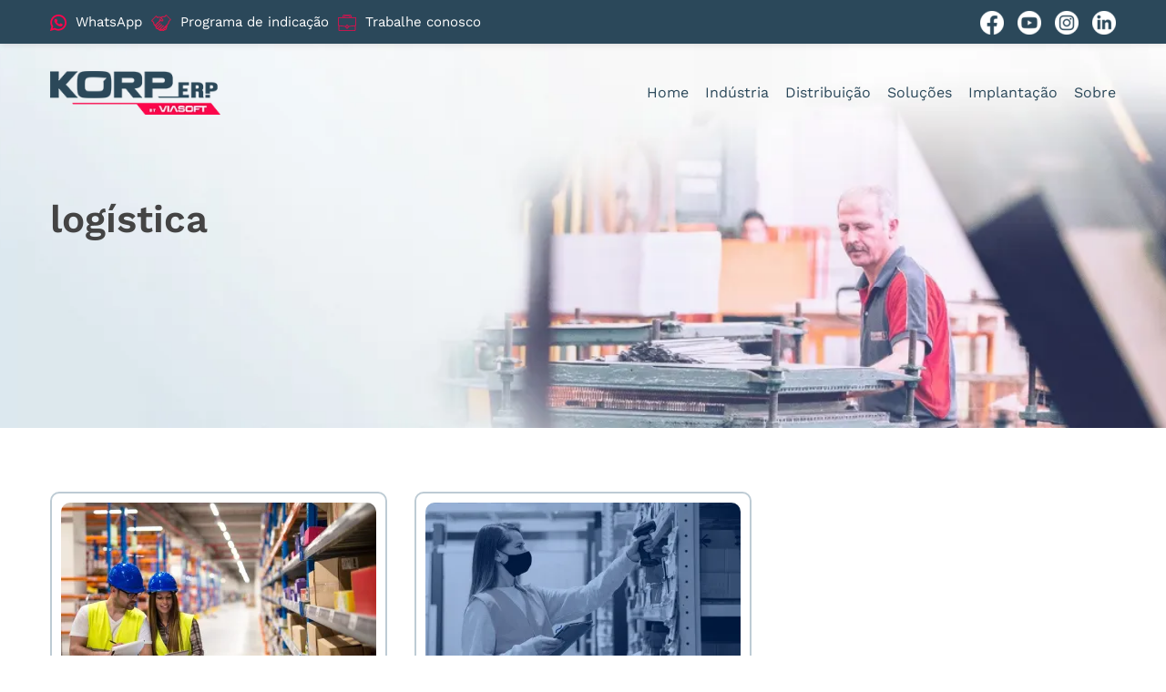

--- FILE ---
content_type: text/html; charset=UTF-8
request_url: https://www.korp.com.br/tag/logistica/
body_size: 20654
content:
<!DOCTYPE html><html lang=pt-BR><!--Development and programming by Elton Disner--><head><meta charset=UTF-8 /><meta content="IE=edge" http-equiv=X-UA-Compatible><meta content="chrome=1" http-equiv=X-UA-Compatible><meta content="width=device-width, initial-scale=1, minimum-scale=1, maximum-scale=1, user-scalable=no" name=viewport><meta content=origin name=referrer><meta name=author content="Elton Disner"><meta name=designer content="Elton Disner"><!--Development and programming by | Elton Disner--><meta name='robots' content='index, follow, max-image-preview:large, max-snippet:-1, max-video-preview:-1' /><style>img:is([sizes=auto i], [sizes^="auto," i]){contain-intrinsic-size: 3000px 1500px }</style><!-- This site is optimized with the Yoast SEO plugin v25.9 - https://yoast.com/wordpress/plugins/seo/ --><title>Arquivos logística - Korp ERP</title><link rel=canonical href="https://www.korp.com.br/tag/logistica/" /><meta property="og:locale" content=pt_BR /><meta property="og:type" content=article /><meta property="og:title" content="Arquivos logística - Korp ERP" /><meta property="og:url" content="https://www.korp.com.br/tag/logistica/" /><meta property="og:site_name" content="Korp ERP" /><meta name="twitter:card" content=summary_large_image /><script type="application/ld+json" class=yoast-schema-graph>{"@context":"https://schema.org","@graph":[{"@type":"CollectionPage","@id":"https://www.korp.com.br/tag/logistica/","url":"https://www.korp.com.br/tag/logistica/","name":"Arquivos logística - Korp ERP","isPartOf":{"@id":"https://www.korp.com.br/#website"},"primaryImageOfPage":{"@id":"https://www.korp.com.br/tag/logistica/#primaryimage"},"image":{"@id":"https://www.korp.com.br/tag/logistica/#primaryimage"},"thumbnailUrl":"https://www.korp.com.br/wp-content/uploads/2022/07/881948.jpg","breadcrumb":{"@id":"https://www.korp.com.br/tag/logistica/#breadcrumb"},"inLanguage":"pt-BR"},{"@type":"ImageObject","inLanguage":"pt-BR","@id":"https://www.korp.com.br/tag/logistica/#primaryimage","url":"https://www.korp.com.br/wp-content/uploads/2022/07/881948.jpg","contentUrl":"https://www.korp.com.br/wp-content/uploads/2022/07/881948.jpg","width":1440,"height":961,"caption":"Rascunho automático"},{"@type":"BreadcrumbList","@id":"https://www.korp.com.br/tag/logistica/#breadcrumb","itemListElement":[{"@type":"ListItem","position":1,"name":"Início","item":"https://www.korp.com.br/"},{"@type":"ListItem","position":2,"name":"logística"}]},{"@type":"WebSite","@id":"https://www.korp.com.br/#website","url":"https://www.korp.com.br/","name":"Korp ERP","description":"O ERP industrial Viasoft Korp é um sistema de gestão especialista em manufatura. Desde 1999 no mercado, ajudamos indústrias a aumentar a produtividade e lucratividade por meio da tecnologia e gestão inteligente.","potentialAction":[{"@type":"SearchAction","target":{"@type":"EntryPoint","urlTemplate":"https://www.korp.com.br/?s={search_term_string}"},"query-input":{"@type":"PropertyValueSpecification","valueRequired":true,"valueName":"search_term_string"}}],"inLanguage":"pt-BR"}]}</script><!-- / Yoast SEO plugin. --><link rel=preload as=image media="(min-width: 768px)" href="https://i2.wp.com/www.korp.com.br/wp-content/uploads/2022/03/553778.jpg?ssl=1"><link rel=preload media="(max-width: 767px)" as=image href="https://i2.wp.com/www.korp.com.br/wp-content/uploads/2022/03/553778.jpg?w=767&ssl=1"><style>#site-headline,#bg{background-image:url(https://i2.wp.com/www.korp.com.br/wp-content/uploads/2022/03/553778.jpg);}@media(max-width:767px){#site-headline,#bg{background-image:url(https://i2.wp.com/www.korp.com.br/wp-content/uploads/2022/03/553778.jpg?w=767&ssl=1);}}</style><style id='classic-theme-styles-inline-css' type='text/css'>.wp-block-button__link{color:#fff;background-color:#32373c;border-radius:9999px;box-shadow:none;text-decoration:none;padding:calc(.667em + 2px) calc(1.333em + 2px);font-size:1.125em}.wp-block-file__button{background:#32373c;color:#fff;text-decoration:none}</style><link rel='stylesheet' id='mailerlite_forms.css-css' href='https://www.korp.com.br/wp-content/plugins/official-mailerlite-sign-up-forms/assets/css/mailerlite_forms.css' media='all' /><!-- MailerLite Universal --><script> (function(w,d,e,u,f,l,n){w[f]=w[f]||function(){(w[f].q=w[f].q||[]) .push(arguments);},l=d.createElement(e),l.async=1,l.src=u, n=d.getElementsByTagName(e)[0],n.parentNode.insertBefore(l,n);}) (window,document,'script','https://assets.mailerlite.com/js/universal.js','ml'); ml('account', '164965'); ml('enablePopups', true); </script><!-- End MailerLite Universal --><link rel="shortcut icon" href="https://www.korp.com.br/wp-content/themes/korp2022/images/fav/favicon-16x16.png" type=image/x-icon><link rel=icon href="https://www.korp.com.br/wp-content/themes/korp2022/images/fav/favicon-16x16.png" type=image/x-icon><link rel=apple-touch-icon sizes=57x57 href="https://www.korp.com.br/wp-content/themes/korp2022/images/fav/apple-icon-57x57.png"><link rel=apple-touch-icon sizes=60x60 href="https://www.korp.com.br/wp-content/themes/korp2022/images/fav/apple-icon-60x60.png"><link rel=apple-touch-icon sizes=72x72 href="https://www.korp.com.br/wp-content/themes/korp2022/images/fav/apple-icon-72x72.png"><link rel=apple-touch-icon sizes=76x76 href="https://www.korp.com.br/wp-content/themes/korp2022/images/fav/apple-icon-76x76.png"><link rel=apple-touch-icon sizes=114x114 href="https://www.korp.com.br/wp-content/themes/korp2022/images/fav/apple-icon-114x114.png"><link rel=apple-touch-icon sizes=120x120 href="https://www.korp.com.br/wp-content/themes/korp2022/images/fav/apple-icon-120x120.png"><link rel=apple-touch-icon sizes=144x144 href="https://www.korp.com.br/wp-content/themes/korp2022/images/fav/apple-icon-144x144.png"><link rel=apple-touch-icon sizes=152x152 href="https://www.korp.com.br/wp-content/themes/korp2022/images/fav/apple-icon-152x152.png"><link rel=apple-touch-icon sizes=180x180 href="https://www.korp.com.br/wp-content/themes/korp2022/images/fav/apple-icon-180x180.png"><link rel=icon type=image/png sizes=192x192 href="https://www.korp.com.br/wp-content/themes/korp2022/images/fav/android-icon-192x192.png"><link rel=icon type=image/png sizes=32x32 href="https://www.korp.com.br/wp-content/themes/korp2022/images/fav/favicon-32x32.png"><link rel=icon type=image/png sizes=96x96 href="https://www.korp.com.br/wp-content/themes/korp2022/images/fav/favicon-96x96.png"><link rel=icon type=image/png sizes=16x16 href="https://www.korp.com.br/wp-content/themes/korp2022/images/fav/favicon-16x16.png"><meta name=msapplication-TileColor content="#ffffff"><meta name=msapplication-TileImage content="https://www.korp.com.br/wp-content/themes/korp2022/images/fav/ms-icon-144x144.png"><meta name=theme-color content="#ffffff"><style type=text/css id=wp-custom-css> .single-post .main-navigation .menu li a {color: #fff;}.single-post.load.active .site-branding{background: #2b485a;}.single-post tbody tr td:last-child { font-size: 14px;
}</style><!-- Google Tag Manager --><script>(function(w,d,s,l,i){w[l]=w[l]||[];w[l].push({'gtm.start':
new Date().getTime(),event:'gtm.js'});var f=d.getElementsByTagName(s)[0],
j=d.createElement(s),dl=l!='dataLayer'?'&l='+l:'';j.async=true;j.src=
'https://www.googletagmanager.com/gtm.js?id='+i+dl;f.parentNode.insertBefore(j,f);
})(window,document,'script','dataLayer','GTM-P2ZVCMD');</script><!-- End Google Tag Manager --><meta name=facebook-domain-verification content=h0yjshw32nhfg341cmco33rqf9upd2 /></head><body itemscope itemtype="https://schema.org/WebPage" class="archive tag tag-logistica tag-22 wp-theme-korp2022 post o-que-e-wms-como-funciona-e-vantagens"><code id=top><style>﻿@font-face{font-family:'Work Sans';font-style:normal;font-weight:700;font-display:swap;src:local(""),url("https://www.korp.com.br/wp-content/themes/korp2022/fonts/work-sans-v16-latin-700.woff2") format("woff2"),url("https://www.korp.com.br/wp-content/themes/korp2022/fonts/work-sans-v16-latin-700.woff") format("woff")}@font-face{font-family:'Work Sans';font-style:normal;font-weight:600;font-display:swap;src:local(""),url("https://www.korp.com.br/wp-content/themes/korp2022/fonts/work-sans-v16-latin-600.woff2") format("woff2"),url("https://www.korp.com.br/wp-content/themes/korp2022/fonts/work-sans-v16-latin-600.woff") format("woff")}@font-face{font-family:'Work Sans';font-style:normal;font-weight:400;font-display:swap;src:local(""),url("https://www.korp.com.br/wp-content/themes/korp2022/fonts/work-sans-v16-latin-regular.woff2") format("woff2"),url("https://www.korp.com.br/wp-content/themes/korp2022/fonts/work-sans-v16-latin-regular.woff") format("woff")}html{scroll-behavior:smooth}body *{list-style:none;-webkit-box-sizing:border-box;-moz-box-sizing:border-box;box-sizing:border-box;outline:0;-webkit-font-smoothing:antialiased;text-rendering:optimizelegibility}body,code{padding:0;margin:0;font-size:16px;line-height:1.5;border-radius:0;font-weight:400;color:#444}body,code,input,textarea,select{font-family:"Work Sans", -apple-system, "Segoe UI", Roboto, "Helvetica Neue", "Helvetica", sans-serif}h1,h2,h3,h4,h5,h6{font-weight:700;line-height:1.15;padding-top:0;margin-top:0;margin-bottom:15px;clear:both}#page{overflow:hidden;display:block}a{text-decoration:none;outline:0;box-shadow:none;color:#ff0c46}a:hover{color:#114b78}svg{vertical-align:middle;display:inline-block}ul,li{padding:0;margin:0;list-style:none}.v-table{display:table;table-layout:fixed;width:-moz-calc(100% + 30px);width:-webkit-calc(100% + 30px);width:-o-calc(100% + 30px);width:calc(100% + 30px);margin-left:-15px;margin-right:-15px}.entry-title{font-size:34px;color:#ff0c46}#content{margin:0;-webkit-transition:all 0.35s ease;transition:all 0.35s ease}.row{margin-left:-15px;margin-right:-15px}.v-table-xs>div,.v-table-md>div,.v-table-sm>div,.v-table>div{padding-left:15px;padding-right:15px}.col20{width:20%}.topbar{background:#2b485a;color:#fff;-webkit-transition:all 0.8s ease;transition:all 0.8s ease;overflow:hidden;max-height:48px;line-height:48px;margin-top:0px;position:relative;font-size:15px;z-index:1}.topbar a{color:#fff;-webkit-transition:all .3s ease;transition:all .3s ease}.topbar a:hover{color:#ff0c46}.topbar a:hover img{opacity:.85;-webkit-transition:all .3s ease;transition:all .3s ease}.topbar ul.inline.list li{margin:0 10px 0 0}.topbar ul.inline.list img{width:auto;height:18px}.topbar ul.inline.white li{margin-left:15px}.topbar ul{display:block;white-space:nowrap}.topbar ul li{display:inline-block;padding:0}.topbar ul li a path{fill:#fff}.topbar ul li a:hover path{fill:#444}.site-header{position:fixed;left:0;right:0;top:0;width:100%;max-width:100vw;height:auto;color:#444;padding:0;z-index:9}.site-branding{line-height:44px;padding:30px 0;-webkit-transition:all 0.8s ease;transition:all 0.8s ease}.site-branding .logo-link{display:block;position:relative}.site-branding .logo-link .logo{height:48px;width:auto;max-width:none;-webkit-transition:all .3s ease;transition:all .3s ease}.main-navigation{display:inline-block;position:relative}.main-navigation .menu{margin:0;padding:0;width:100%;font-size:16px}.main-navigation .menu li{list-style:none;padding:0;margin:0;display:inline-block;position:relative}.main-navigation .menu li a{display:block;line-height:100%;padding:0 0 0 18px;color:#2b485a;font-size:16px}.main-navigation .menu li a:hover{color:#ff0c46}.main-navigation .menu li.current_page_item a,.main-navigation .menu li.current-menu-item a{color:#ff0c46;font-weight:700}.main-navigation .menu li.current_page_item a li a,.main-navigation .menu li.current-menu-item a li a{font-weight:400}.main-navigation .menu li .sub-menu{display:none;opacity:0;visibility:hidden;padding:20px 30px 15px;position:absolute;width:1020px;z-index:999999;top:0px;left:50%;-webkit-transform:translateX(-50%);transform:translateX(-50%);background:#f4f4f4;color:#2b485a;border-radius:15px;box-shadow:2px 2px 10px #00000020;margin-top:30px}.main-navigation .menu li .sub-menu:after{content:"";position:absolute;left:0;right:0;top:-15px;height:15px;z-index:-1}.main-navigation .menu li .sub-menu li{display:block;padding:0 15px;text-align:left;position:relative;z-index:2;width:33%;float:left;height:38px;line-height:38px;white-space:nowrap}.main-navigation .menu li .sub-menu li a{color:#2b485a;padding:0 0 6px 0;font-weight:400}.main-navigation .menu li .sub-menu li a:hover{color:#ff0c46}.main-navigation .menu li .sub-menu:before{content:"Segmentos";display:block;text-align:left;font-weight:800;text-transform:uppercase;font-size:18px;margin:0 0 14px;border-bottom:2px solid #ff0c46;line-height:30px}.main-navigation .menu li:hover>.sub-menu{display:block;opacity:1;visibility:visible;-webkit-animation-name:submenu;-webkit-animation-duration:0.5s;animation-name:submenu;animation-duration:0.5s}.main-navigation .menu li.menu-solucoes .sub-menu{min-width:550px;width:auto}.main-navigation .menu li.menu-solucoes .sub-menu li{width:auto;min-width:140px}.main-navigation .menu li.menu-solucoes .sub-menu:before{content:"Soluções"}.main-navigation .menu li.menu-sobre .sub-menu{min-width:510px;width:auto;left:-150px}.main-navigation .menu li.menu-sobre .sub-menu li{width:auto;min-width:220px}.main-navigation .menu li.menu-sobre .sub-menu:before{content:"Sobre"}.main-navigation .menu li.menu-solucoes,.main-navigation .menu li.Segmentos{position:relative}.main-navigation .menu li.menu-solucoes li a,.main-navigation .menu li.Segmentos li a{display:block;font-size:16px;line-height:18px;padding-bottom:10px;white-space:nowrap;overflow:hidden;text-overflow:ellipsis}.main-navigation .menu li.menu-solucoes:hover:before,.main-navigation .menu li.Segmentos:hover:before{content:"";position:absolute;width:22px;height:22px;background:#f4f4f4;left:48%;top:25px;transform:rotate(45deg)}.open-menu{display:inline-block;border:0;padding:0;margin:0;margin-left:15px;border-radius:0;outline:0 !important;-webkit-appearance:none;background:none;border:0;position:relative;z-index:9}.open-menu i::before,.open-menu i::after{content:"";position:absolute}.open-menu:hover,.open-menu:focus,.open-menu:active{background:none}.open-menu i::before,.open-menu i::after{content:"";position:absolute}.open-menu i{position:relative;margin-top:8px;margin-bottom:8px;width:30px;height:3px;background-color:#444;display:block;-webkit-transition-duration:0.3s;transition-duration:0.3s;-webkit-transition-property:background-color, -webkit-transform;transition-property:background-color, -webkit-transform;transition-property:background-color, transform;transition-property:background-color, transform, -webkit-transform}.open-menu i::before,.open-menu i::after{width:30px;height:3px;background-color:#444;display:block;-webkit-transition-duration:0.3s;transition-duration:0.3s;-webkit-transition-property:background-color, -webkit-transform;transition-property:background-color, -webkit-transform;transition-property:background-color, transform;transition-property:background-color, transform, -webkit-transform}.open-menu i::before{top:-8px}.open-menu i::after{top:8px}.main-navigation .menu li.menu-industria .sub-menu:before{content:"Indústria"}.main-navigation .menu li.menu-sobre .sub-menu li{width:auto;min-width:45%}.main-navigation .menu li.menu-solucoes .sub-menu li{width:auto;min-width:45%}.admin-bar .site-header{margin-top:30px}.slideHome{position:relative;margin:0;z-index:1;width:100%;background:#f4f4f4;display:block;overflow:hidden}.slideItem{background:#f4f4f4;width:100%;height:100vh;min-height:850px;min-height:100vh;margin:0px;margin-right:0px;overflow:hidden;position:relative;color:#444;-webkit-transition:all 1.4s ease;transition:all 1.4s ease;transition-delay:0.5s}.bg-slide{position:absolute;left:0%;right:0%;top:0;bottom:0;background-position:50% 50%;background-size:cover;background-repeat:no-repeat;-webkit-transition:all 0.8s ease;transition:all 0.8s ease;transform:none;opacity:1;z-index:0}.slideText{position:absolute;left:0;right:0;top:calc(50% + 120px);min-height:540px;-webkit-transform:translateY(-50%);transform:translateY(-50%);-webkit-transition:all 0.8s ease;transition:all 0.8s ease}.slideText .title p{font-size:38px;font-weight:700;line-height:1.1;margin-bottom:30px;color:#444;text-transform:uppercase}.slideText .title p b{color:#ff0c46}.slideText .slide-content{width:490px;max-width:100%;font-size:18px}.slideText .btn{padding:0px 20px;font-weight:600;line-height:46px;font-size:20px;color:#fff;border:0;background:#ff0c46;border-radius:18px}.slideText .btn:hover{background:#2b485a;color:#fff}.slideItem.active,.slideItem.swiper-slide-active{transform:none;opacity:1;visibility:visible}.slideItem.active .slideText,.slideItem.swiper-slide-active .slideText{opacity:1;visibility:visible}.circle-down{width:60px;height:60px;background:#fff;border-radius:50%;line-height:60px;text-align:center;display:inline-block}.circle-down svg{position:absolute;left:50%;top:50%;-webkit-transform:translate(-50%, -50%);transform:translate(-50%, -50%);width:28px;height:auto}.swiper-pagination.home-pagination.swiper-pagination-clickable.swiper-pagination-bullets{bottom:100px}.swiper-button-prev.home-button-prev,.swiper-button-next.home-button-next{display:none}aside#video{position:fixed;left:0;top:110%;width:100%;height:100vh;background:#0c0c0ce0;padding-top:60px;visibility:hidden;opacity:0;-webkit-transition:all .3s ease;transition:all .3s ease}aside#video iframe{border-radius:10px}aside#video .btn{position:absolute;right:15px;top:0;font-size:12px;border-radius:10px}aside#video.active{opacity:1;visibility:visible;top:0;z-index:10}span.banner-play{height:63px;width:63px;background:rgba(126,126,126,0.55);border:1px solid #fff;position:absolute;display:block;left:50%;top:50%;margin:-31px 0 0 -31px;border-radius:50%;cursor:pointer}span.banner-play:after{content:'';border-left:19px solid #fff;border-top:11px solid transparent;border-bottom:11px solid transparent;position:absolute;top:20px;left:23px}span.banner-play:hover{background:#ffffff20}@media (max-height: 600px) and (min-width: 992px){.slideItem{min-height:650px}.slideText{top:calc(50% + 150px)}.slideText .title p{font-size:28px;margin-bottom:7px}.slideText .title p br{display:none}.slideText .slide-content{font-size:14px}}.container,.inner{width:1200px;max-width:100vw;margin-left:auto;margin-right:auto}@media (min-width: 992px){.row.row_blog{margin-left:-50px;margin-right:-50px}.row.row_blog>div{padding-left:50px;padding-right:50px}.v-table-md{display:table;table-layout:fixed;width:-moz-calc(100% + 30px);width:-webkit-calc(100% + 30px);width:-o-calc(100% + 30px);width:calc(100% + 30px);margin-left:-15px;margin-right:-15px}.v-table-md>div{display:table-cell;vertical-align:middle;float:none}}@media (max-width: 991px){.container,.inner{width:100%}.slideText .title p{font-size:32px}.slideText .btn{padding:0 10px;font-weight:400;line-height:36px;font-size:16px}.swiper-pagination.home-pagination.swiper-pagination-clickable.swiper-pagination-bullets{bottom:15px}}@media (min-width: 768px) and (max-width: 991px){ul.hidden-sm{display:none !important}.v-table-sm{display:table;table-layout:fixed;width:-moz-calc(100% + 30px);width:-webkit-calc(100% + 30px);width:-o-calc(100% + 30px);width:calc(100% + 30px);margin-left:-15px;margin-right:-15px}.v-table-sm>div{display:table-cell;vertical-align:middle;float:none}}@media (min-width: 768px){span.banner-play{-webkit-transform:translateY(-80%);transform:translateY(-80%)}}@media all and (max-width: 767px){.hidden-xs{display:none !important}.v-table-xs{display:table;table-layout:fixed;width:-moz-calc(100% + 30px);width:-webkit-calc(100% + 30px);width:-o-calc(100% + 30px);width:calc(100% + 30px);margin-left:-15px;margin-right:-15px}.v-table-xs>div{display:table-cell;vertical-align:middle;float:none}.topbar{line-height:48px;height:48px;max-height:48px;white-space:nowrap}.site-branding .logo-link .logo{max-width:120px;height:auto}.site-branding{padding-top:0;margin-bottom:0}.topbar .col80{width:30%;padding-right:0}.topbar .col20.text-right{width:70%;padding-left:0}.topbar ul.inline.white li{margin-left:10px}.slideText p{font-size:14px}img.col100{width:auto;max-height:200px}.topbar ul.inline.white li{zoom:85%}.slideHome,.slideItem{min-height:114vh;height:114vh}.circle-down{zoom:80%}.swiper-pagination.home-pagination.swiper-pagination-clickable.swiper-pagination-bullets{bottom:3px;zoom:80%}span.banner-play{-webkit-transform:translateY(-40%);transform:translateY(-40%)}}@media all and (max-width: 479px){.slideHome,.slideItem{min-height:104vh;height:104vh}.slideText{top:calc(50% + 90px)}.slideText .title p{font-size:30px}}article,aside,details,figcaption,figure,footer,header,hgroup,main,menu,nav,section,summary{display:block}img{display:inline-block;vertical-align:middle;border:0}object,picture,iframe{width:100%;display:block;border:0}.maxnone,.maxnone img,.ab-sub-wrapper{max-width:none}.auto{margin:auto}.text-right{text-align:right}p{margin:0 0 20px;line-height:1.4}table,textarea{width:100%}#content[tabindex=-1]:focus{outline:0}a:active,a:hover{outline:0}.widget select,.wp-caption,embed,iframe,img,object{max-width:100%}.gallery-item,.wp-caption-text{text-align:center}html{box-sizing:border-box}*,:after,:before{box-sizing:border-box}body{background:#fff}hr{background-color:#ccc;border:0;height:1px;margin:1.5em 0}blockquote{border-left:6px solid #ff0c46;padding:25px 0 25px 25px}ol{margin:30px 0;padding:0 0 0 25px}ol li{list-style:decimal}li>ol,li>ul{margin-bottom:0;margin-left:20px}dt{font-weight:700}dd{margin:0 1.5em 1.5em}img{height:auto}figure{margin:1em 0}table{margin:0 0 1.5em}ul.social li,ul.inline li{display:inline-block}.bg{background-position:center;background-size:cover;background-repeat:no-repeat}.btn-primary{color:#fff;background-color:#ff0c46;border-color:#ff0c46}.bg-primary{background:#ff0c46}.bg-primary.btn:hover{background:#114b78}.bg-white{background:#fff}*:focus{outline:0;box-shadow:none}input,select,textarea{width:100%;height:48px;line-height:46px;padding:0px 12px;margin:0 0 15px;color:#444;border:2px solid #444;border-radius:4px;font-size:16px;-webkit-transition:all .8s ease;-moz-transition:all .8s ease;-o-transition:all .8s ease;-ms-transition:all .8s ease;transition:all .8s ease;background:#fff}input:focus,select:focus,textarea:focus{border-color:#ff0c46}input:-webkit-autofill{-webkit-box-shadow:0 0 0px 1000px #f2f2f2 inset}::-webkit-input-placeholder{color:#444}::-moz-placeholder{color:#444}:-ms-input-placeholder{color:#444}:-moz-placeholder{color:#444}:input-placeholder{color:#444}:placeholder{color:#444}textarea{padding:7px 15px 0;height:100px;line-height:1}textarea:focus,textarea.form-control:focus{outline:0;padding-top:15px;padding-bottom:10px;box-shadow:none !important}.btn,button,input[type=button],input[type=reset],input[type=submit]{display:inline-block;margin-bottom:0;vertical-align:middle;touch-action:manipulation;cursor:pointer;border:0;white-space:nowrap;outline:0;transition:all 0.35s;position:relative;overflow:hidden;text-transform:none;padding:0px 16px;font-weight:600;line-height:40px;font-size:16px;color:#fff;border:0;background:#ff0c46;border-radius:18px}.btn:hover,button:hover,input[type=button]:hover,input[type=reset]:hover,input[type=submit]:hover{background:#2b485a;color:#fff}#resposta{max-height:0;overflow:hidden;transition:all 0.5s;padding:0 10px}#resposta.green{background:green;color:white;max-height:50px;margin:0 0 10px}a{color:#ff0c46}a:active,a:focus,a:hover{color:#114b78}a:focus{outline:0}.screen-reader-text{border:0;clip:rect(1px, 1px, 1px, 1px);clip-path:inset(50%);height:1px;margin:-1px;overflow:hidden;padding:0;position:absolute !important;width:1px;word-wrap:normal !important}.hentry,.widget{margin:0 0 1.5em}.screen-reader-text:focus{background-color:#f1f1f1;border-radius:4px;box-shadow:0 0 2px 2px rgba(0,0,0,0.6);clip:auto !important;clip-path:none;color:#21759b;display:block;font-size:14px;font-size:0.875rem;font-weight:700;height:auto;left:5px;line-height:normal;padding:15px 23px 14px;text-decoration:none;top:5px;width:auto;z-index:100000}.clear:after,.clear:before{content:"";display:table;table-layout:fixed}.comment-content:after,.comment-content:before{content:"";display:table;table-layout:fixed}.entry-content:after,.entry-content:before{content:"";display:table;table-layout:fixed}.site-content:after,.site-content:before{content:"";display:table;table-layout:fixed}.site-footer:after,.site-footer:before{content:"";display:table;table-layout:fixed}.site-header:after,.site-header:before{content:"";display:table;table-layout:fixed}.clear:after,.comment-content:after,.entry-content:after,.site-content:after,.site-footer:after,.site-header:after{clear:both}.sticky{display:block}.entry-summary,.page-content{margin:1.5em 0 0}.page-links{clear:both;margin:0 0 1.5em}.comment-content a{word-wrap:break-word}.bypostauthor{display:block}.infinite-scroll .posts-navigation,.infinite-scroll.neverending .site-footer{display:none}.infinity-end.neverending .site-footer{display:block}.comment-content .wp-smiley,.entry-content .wp-smiley,.page-content .wp-smiley{border:none;margin-bottom:0;margin-top:0;padding:0}.logo-link{display:inline-block}.wp-caption{margin-bottom:1.5em}.wp-caption img[class*="wp-image-"]{display:block;margin-left:auto;margin-right:auto}.wp-caption .wp-caption-text{margin:0;padding:7px;background:#0000001f}.gallery{margin-bottom:1.5em}.gallery-item{display:inline-block;vertical-align:top;width:100%}.gallery-columns-2 .gallery-item{max-width:50%}.gallery-columns-3 .gallery-item{max-width:33.33%}.gallery-columns-4 .gallery-item{max-width:25%}.gallery-columns-5 .gallery-item{max-width:20%}.gallery-columns-6 .gallery-item{max-width:16.66%}.gallery-columns-7 .gallery-item{max-width:14.28%}.gallery-columns-8 .gallery-item{max-width:12.5%}.gallery-columns-9 .gallery-item{max-width:11.11%}.gallery-caption{display:block}.btn,.btn-danger.active,.btn-danger:active,.btn-default.active,.btn-default:active,.btn-info.active,.btn-info:active,.btn-primary.active,.btn-primary:active,.btn-success.active,.btn-success:active,.btn-warning.active,.btn-warning:active,.form-control,.open>.btn-danger.dropdown-toggle,.open>.btn-default.dropdown-toggle,.open>.btn-info.dropdown-toggle,.open>.btn-primary.dropdown-toggle,.open>.btn-success.dropdown-toggle,.open>.btn-warning.dropdown-toggle{background-image:none}.col1{width:1%}.col2{width:2.5%}.col5{width:5%}.col10{width:10%}.co115{width:15%}.col20{width:20%}.col25{width:25%}.col30{width:30%}.col33{width:33.33%}.col35{width:35%}.col40{width:40%}.col45{width:45%}.col50{width:50%}.col55{width:55%}.col60{width:60%}.col65{width:65%}.col70{width:70%}.col75{width:75%}.col80{width:80%}.col85{width:85%}.col90{width:90%}.col95{width:95%}.col100,main{width:100%}.v-table{display:table;width:calc(100% + 30px)}.v-middle,.v-cell,.v-table>div{display:table-cell;float:none;vertical-align:middle}.v-cell{display:table-cell;vertical-align:middle;float:none !important}.v-bottom{vertical-align:bottom !important}.v-top{vertical-align:top !important}.container-fluid:after,.container-fluid:before,.container:after,.container:before,.inner:after,.inner:before,.row:after,.row:before{display:table;content:" "}.container,.inner,.container-fluid{padding-left:15px;padding-right:15px}.clearfix:after,.container-fluid:after,.container:after,.inner:after,.form-horizontal .form-group:after,.row:after{clear:both}.collg1,.collg10,.collg11,.collg12,.collg2,.collg3,.collg4,.collg5,.collg6,.collg7,.collg8,.collg9,.colmd1,.colmd10,.colmd11,.colmd12,.colmd2,.colmd3,.colmd4,.colmd5,.colmd6,.colmd7,.colmd8,.colmd9,.colsm1,.colsm10,.colsm11,.colsm12,.colsm2,.colsm3,.colsm4,.colsm5,.colsm6,.colsm7,.colsm8,.colsm9,.colxs1,.colxs10,.colxs11,.colxs12,.colxs2,.colxs3,.colxs4,.colxs5,.colxs6,.colxs7,.colxs8,.colxs9{position:relative;min-height:1px;padding-left:15px;padding-right:15px;float:left}fieldset,legend{padding:0;border:0}.colxs1,.colxs10,.colxs11,.colxs12,.colxs2,.colxs3,.colxs4,.colxs5,.colxs6,.colxs7,.colxs8,.colxs9{float:left}.colxs1{width:8.33333%}.colxs2{width:16.66667%}.colxs3{width:25%}.colxs4{width:33.33333%}.colxs5{width:41.66667%}.colxs6{width:50%}.colxs7{width:58.33333%}.colxs8{width:66.66667%}.colxs9{width:75%}.colxs10{width:83.33333%}.colxs11{width:91.66667%}.colxs12{width:100%}.colxspull-0{right:auto}.colxspull-1{right:8.33333%}.colxspull-2{right:16.66667%}.colxspull-3{right:25%}.colxspull-4{right:33.33333%}.colxspull-5{right:41.66667%}.colxspull-6{right:50%}.colxspull-7{right:58.33333%}.colxspull-8{right:66.66667%}.colxspull-9{right:75%}.colxspull-10{right:83.33333%}.colxspull-11{right:91.66667%}.colxspull-12{right:100%}.colxspush-0{left:auto}.colxspush-1{left:8.33333%}.colxspush-2{left:16.66667%}.colxspush-3{left:25%}.colxspush-4{left:33.33333%}.colxspush-5{left:41.66667%}.colxspush-6{left:50%}.colxspush-7{left:58.33333%}.colxspush-8{left:66.66667%}.colxspush-9{left:75%}.colxspush-10{left:83.33333%}.colxspush-11{left:91.66667%}.colxspush-12{left:100%}.colxsoffset0{margin-left:0}.colxsoffset1{margin-left:8.33333%}.colxsoffset2{margin-left:16.66667%}.colxsoffset3{margin-left:25%}.colxsoffset4{margin-left:33.33333%}.colxsoffset5{margin-left:41.66667%}.colxsoffset6{margin-left:50%}.colxsoffset7{margin-left:58.33333%}.colxsoffset8{margin-left:66.66667%}.colxsoffset9{margin-left:75%}.colxsoffset10{margin-left:83.33333%}.colxsoffset11{margin-left:91.66667%}.colxsoffset12{margin-left:100%}@media (min-width: 768px) and (max-width: 991px){.colsm1,.colsm10,.colsm11,.colsm12,.colsm2,.colsm3,.colsm4,.colsm5,.colsm6,.colsm7,.colsm8,.colsm9{float:left}.colsm1{width:8.33333%}.colsm2{width:16.66667%}.colsm3{width:25%}.colsm4{width:33.33333%}.colsm5{width:41.66667%}.colsm6{width:50%}.colsm7{width:58.33333%}.colsm8{width:66.66667%}.colsm9{width:75%}.colsm10{width:83.33333%}.colsm11{width:91.66667%}.colsm12{width:100%}.colsmpull-0{right:auto}.colsmpull-1{right:8.33333%}.colsmpull-2{right:16.66667%}.colsmpull-3{right:25%}.colsmpull-4{right:33.33333%}.colsmpull-5{right:41.66667%}.colsmpull-6{right:50%}.colsmpull-7{right:58.33333%}.colsmpull-8{right:66.66667%}.colsmpull-9{right:75%}.colsmpull-10{right:83.33333%}.colsmpull-11{right:91.66667%}.colsmpull-12{right:100%}.colsmpush-0{left:auto}.colsmpush-1{left:8.33333%}.colsmpush-2{left:16.66667%}.colsmpush-3{left:25%}.colsmpush-4{left:33.33333%}.colsmpush-5{left:41.66667%}.colsmpush-6{left:50%}.colsmpush-7{left:58.33333%}.colsmpush-8{left:66.66667%}.colsmpush-9{left:75%}.colsmpush-10{left:83.33333%}.colsmpush-11{left:91.66667%}.colsmpush-12{left:100%}.colsmoffset0{margin-left:0}.colsmoffset1{margin-left:8.33333%}.colsmoffset2{margin-left:16.66667%}.colsmoffset3{margin-left:25%}.colsmoffset4{margin-left:33.33333%}.colsmoffset5{margin-left:41.66667%}.colsmoffset6{margin-left:50%}.colsmoffset7{margin-left:58.33333%}.colsmoffset8{margin-left:66.66667%}.colsmoffset9{margin-left:75%}.colsmoffset10{margin-left:83.33333%}.colsmoffset11{margin-left:91.66667%}.colsmoffset12{margin-left:100%}}@media (min-width: 992px){.colmd1,.colmd10,.colmd11,.colmd12,.colmd2,.colmd3,.colmd4,.colmd5,.colmd6,.colmd7,.colmd8,.colmd9{float:left}.colmd1{width:8.33333%}.colmd2{width:16.66667%}.colmd3{width:25%}.colmd4{width:33.33333%}.colmd5{width:41.66667%}.colmd6{width:50%}.colmd7{width:58.33333%}.colmd8{width:66.66667%}.colmd9{width:75%}.colmd10{width:83.33333%}.colmd11{width:91.66667%}.colmd12{width:100%}.colmdpull-0{right:auto}.colmdpull-1{right:8.33333%}.colmdpull-2{right:16.66667%}.colmdpull-3{right:25%}.colmdpull-4{right:33.33333%}.colmdpull-5{right:41.66667%}.colmdpull-6{right:50%}.colmdpull-7{right:58.33333%}.colmdpull-8{right:66.66667%}.colmdpull-9{right:75%}.colmdpull-10{right:83.33333%}.colmdpull-11{right:91.66667%}.colmdpull-12{right:100%}.colmdpush-0{left:auto}.colmdpush-1{left:8.33333%}.colmdpush-2{left:16.66667%}.colmdpush-3{left:25%}.colmdpush-4{left:33.33333%}.colmdpush-5{left:41.66667%}.colmdpush-6{left:50%}.colmdpush-7{left:58.33333%}.colmdpush-8{left:66.66667%}.colmdpush-9{left:75%}.colmdpush-10{left:83.33333%}.colmdpush-11{left:91.66667%}.colmdpush-12{left:100%}.colmdoffset0{margin-left:0}.colmdoffset1{margin-left:8.33333%}.colmdoffset2{margin-left:16.66667%}.colmdoffset3{margin-left:25%}.colmdoffset4{margin-left:33.33333%}.colmdoffset5{margin-left:41.66667%}.colmdoffset6{margin-left:50%}.colmdoffset7{margin-left:58.33333%}.colmdoffset8{margin-left:66.66667%}.colmdoffset9{margin-left:75%}.colmdoffset10{margin-left:83.33333%}.colmdoffset11{margin-left:91.66667%}.colmdoffset12{margin-left:100%}}@media (min-width: 1200px){.collg1,.collg10,.collg11,.collg12,.collg2,.collg3,.collg4,.collg5,.collg6,.collg7,.collg8,.collg9{float:left}.collg1{width:8.33333%}.collg2{width:16.66667%}.collg3{width:25%}.collg4{width:33.33333%}.collg5{width:41.66667%}.collg6{width:50%}.collg7{width:58.33333%}.collg8{width:66.66667%}.collg9{width:75%}.collg10{width:83.33333%}.collg11{width:91.66667%}.collg12{width:100%}.collgpull-0{right:auto}.collgpull-1{right:8.33333%}.collgpull-2{right:16.66667%}.collgpull-3{right:25%}.collgpull-4{right:33.33333%}.collgpull-5{right:41.66667%}.collgpull-6{right:50%}.collgpull-7{right:58.33333%}.collgpull-8{right:66.66667%}.collgpull-9{right:75%}.collgpull-10{right:83.33333%}.collgpull-11{right:91.66667%}.collgpull-12{right:100%}.collgpush-0{left:auto}.collgpush-1{left:8.33333%}.collgpush-2{left:16.66667%}.collgpush-3{left:25%}.collgpush-4{left:33.33333%}.collgpush-5{left:41.66667%}.collgpush-6{left:50%}.collgpush-7{left:58.33333%}.collgpush-8{left:66.66667%}.collgpush-9{left:75%}.collgpush-10{left:83.33333%}.collgpush-11{left:91.66667%}.collgpush-12{left:100%}.collgoffset0{margin-left:0}.collgoffset1{margin-left:8.33333%}.collgoffset2{margin-left:16.66667%}.collgoffset3{margin-left:25%}.collgoffset4{margin-left:33.33333%}.collgoffset5{margin-left:41.66667%}.collgoffset6{margin-left:50%}.collgoffset7{margin-left:58.33333%}.collgoffset8{margin-left:66.66667%}.collgoffset9{margin-left:75%}.collgoffset10{margin-left:83.33333%}.collgoffset11{margin-left:91.66667%}.collgoffset12{margin-left:100%}}fieldset{margin:0;min-width:0}legend{display:block;width:100%;margin-bottom:20px;font-size:21px;line-height:inherit;color:#444;border-bottom:1px solid #e5e5e5}label{display:inline-block;max-width:100%;margin-bottom:5px;font-weight:700}input[type=search]{-webkit-box-sizing:border-box;-moz-box-sizing:border-box;box-sizing:border-box;-webkit-appearance:none}input[type=radio],input[type=checkbox]{margin:0 10px 0 0;line-height:normal;width:26px;height:26px;line-height:20px;vertical-align:middle;position:relative}input[type=radio]:before,input[type=checkbox]:before{content:"";position:absolute;left:0;top:0;background:#444;width:26px;height:26px;line-height:24px;border-radius:0px;border:2px solid #444;display:inline-block;cursor:pointer;font-weight:800;font-size:24px;text-align:center;color:#ff0c46;-webkit-transition:all .6s ease;transition:all .6s ease}input[type=radio]:hover:before,input[type=checkbox]:hover:before{border-color:#114b78;color:#114b78}input[type=radio]:before{border-radius:50%;line-height:15px;font-size:26px}input[type=checkbox]:checked:before{content:"✔"}input[type=radio]:checked:before{content:"●"}input[type=file]{display:block}input[type=range]{display:block;width:100%}select[multiple],select[size]{height:auto}input[type=radio]:focus,input[type=checkbox]:focus,input[type=file]:focus{outline:-webkit-focus-ring-color auto 5px;outline-offset:-2px}output{padding-top:7px}.checkbox,.radio{position:relative;display:block;margin-top:10px;margin-bottom:10px}.checkbox label,.radio label{min-height:20px;padding-left:20px;margin-bottom:0;font-weight:400;cursor:pointer}.checkbox input[type=checkbox],.checkbox-inline input[type=checkbox],.radio input[type=radio],.radio-inline input[type=radio]{position:absolute;margin-left:-20px;margin-top:4px\9}.checkbox+.checkbox,.radio+.radio{margin-top:-5px}.checkbox-inline,.radio-inline{position:relative;display:inline-block;padding-left:20px;margin-bottom:0;vertical-align:middle;font-weight:400;cursor:pointer}.checkbox-inline+.checkbox-inline,.radio-inline+.radio-inline{margin-top:0;margin-left:10px}.checkbox-inline.disabled,.checkbox.disabled label,.radio-inline.disabled,.radio.disabled label,fieldset[disabled] .checkbox label,fieldset[disabled] .checkbox-inline,fieldset[disabled] .radio label,fieldset[disabled] .radio-inline,fieldset[disabled] input[type=radio],fieldset[disabled] input[type=checkbox],input[type=radio].disabled,input[type=radio][disabled],input[type=checkbox].disabled,input[type=checkbox][disabled]{cursor:not-allowed}.btn-block,input[type=submit].btn-block,input[type=reset].btn-block,input[type=button].btn-block{width:100%}.btn,.label{text-align:center;white-space:nowrap}.btn.focus,.btn:focus,.btn:hover{color:#fff;background:#114b78;text-decoration:none}.btn.active,.btn:active{outline:0;background-image:none;-webkit-box-shadow:inset 0 3px 5px rgba(0,0,0,0.125);box-shadow:inset 0 3px 5px rgba(0,0,0,0.125)}.btn.disabled,.btn[disabled],fieldset[disabled] .btn{cursor:not-allowed;opacity:0.65;filter:alpha(opacity=65);-webkit-box-shadow:none;box-shadow:none}a.btn.disabled,fieldset[disabled] a.btn{pointer-events:none}.btn-default{color:#fff;background-color:#f4f4f4;border-color:#f4f4f4}.btn-default.focus,.btn-default:focus{color:#fff;background-color:#444;border-color:#444}.btn-default.active,.btn-default:active,.btn-default:hover,.open>.btn-default.dropdown-toggle{color:#fff;background-color:#444;border-color:#444}.btn-primary{color:#fff;background-color:#ff0c46;border-color:#ff0c46}.btn-primary.focus,.btn-primary:focus{color:#fff;background-color:#114b78;border-color:#114b78}.btn-primary.active,.btn-primary:active,.btn-primary:hover,.open>.btn-primary.dropdown-toggle{color:#fff;background-color:#114b78;border-color:#114b78}.btn-primary.active.focus,.btn-primary.active:focus,.btn-primary.active:hover,.btn-primary:active.focus,.btn-primary:active:focus,.btn-primary:active:hover,.open>.btn-primary.dropdown-toggle.focus,.open>.btn-primary.dropdown-toggle:focus,.open>.btn-primary.dropdown-toggle:hover{color:#fff;background-color:#114b78;border-color:#114b78}.btn-primary.disabled.focus,.btn-primary.disabled:focus,.btn-primary.disabled:hover,.btn-primary[disabled].focus,.btn-primary[disabled]:focus,.btn-primary[disabled]:hover,fieldset[disabled] .btn-primary.focus,fieldset[disabled] .btn-primary:focus,fieldset[disabled] .btn-primary:hover{background-color:#ff0c46;border-color:#ff0c46}.btn-success{color:#fff;background-color:#5cb85c;border-color:#4cae4c}.btn-success.focus,.btn-success:focus{color:#fff;background-color:#449d44;border-color:#255625}.btn-success.active,.btn-success:active,.btn-success:hover,.open>.btn-success.dropdown-toggle{color:#fff;background-color:#449d44;border-color:#398439}.btn-success.active.focus,.btn-success.active:focus,.btn-success.active:hover,.btn-success:active.focus,.btn-success:active:focus,.btn-success:active:hover,.open>.btn-success.dropdown-toggle.focus,.open>.btn-success.dropdown-toggle:focus,.open>.btn-success.dropdown-toggle:hover{color:#fff;background-color:#398439;border-color:#255625}.btn-success.disabled.focus,.btn-success.disabled:focus,.btn-success.disabled:hover,.btn-success[disabled].focus,.btn-success[disabled]:focus,.btn-success[disabled]:hover,fieldset[disabled] .btn-success.focus,fieldset[disabled] .btn-success:focus,fieldset[disabled] .btn-success:hover{background-color:#5cb85c;border-color:#4cae4c}.btn-info{color:#fff;background-color:#5bc0de;border-color:#46b8da}.btn-info.focus,.btn-info:focus{color:#fff;background-color:#31b0d5;border-color:#1b6d85}.btn-info.active,.btn-info:active,.btn-info:hover,.open>.btn-info.dropdown-toggle{color:#fff;background-color:#31b0d5;border-color:#269abc}.btn-info.active.focus,.btn-info.active:focus,.btn-info.active:hover,.btn-info:active.focus,.btn-info:active:focus,.btn-info:active:hover,.open>.btn-info.dropdown-toggle.focus,.open>.btn-info.dropdown-toggle:focus,.open>.btn-info.dropdown-toggle:hover{color:#fff;background-color:#269abc;border-color:#1b6d85}.btn-info.disabled.focus,.btn-info.disabled:focus,.btn-info.disabled:hover,.btn-info[disabled].focus,.btn-info[disabled]:focus,.btn-info[disabled]:hover,fieldset[disabled] .btn-info.focus,fieldset[disabled] .btn-info:focus,fieldset[disabled] .btn-info:hover{background-color:#5bc0de;border-color:#46b8da}.btn-warning{color:#fff;background-color:#f0ad4e;border-color:#eea236}.btn-warning.focus,.btn-warning:focus{color:#fff;background-color:#ec971f;border-color:#985f0d}.btn-warning.active,.btn-warning:active,.btn-warning:hover,.open>.btn-warning.dropdown-toggle{color:#fff;background-color:#ec971f;border-color:#d58512}.btn-warning.active.focus,.btn-warning.active:focus,.btn-warning.active:hover,.btn-warning:active.focus,.btn-warning:active:focus,.btn-warning:active:hover,.open>.btn-warning.dropdown-toggle.focus,.open>.btn-warning.dropdown-toggle:focus,.open>.btn-warning.dropdown-toggle:hover{color:#fff;background-color:#d58512;border-color:#985f0d}.btn-warning.disabled.focus,.btn-warning.disabled:focus,.btn-warning.disabled:hover,.btn-warning[disabled].focus,.btn-warning[disabled]:focus,.btn-warning[disabled]:hover,fieldset[disabled] .btn-warning.focus,fieldset[disabled] .btn-warning:focus,fieldset[disabled] .btn-warning:hover{background-color:#f0ad4e;border-color:#eea236}.btn-danger{color:#fff;background-color:#d9534f;border-color:#d43f3a}.btn-danger.focus,.btn-danger:focus{color:#fff;background-color:#c9302c;border-color:#761c19}.btn-danger.active,.btn-danger:active,.btn-danger:hover,.open>.btn-danger.dropdown-toggle{color:#fff;background-color:#c9302c;border-color:#ac2925}.btn-danger.active.focus,.btn-danger.active:focus,.btn-danger.active:hover,.btn-danger:active.focus,.btn-danger:active:focus,.btn-danger:active:hover,.open>.btn-danger.dropdown-toggle.focus,.open>.btn-danger.dropdown-toggle:focus,.open>.btn-danger.dropdown-toggle:hover{color:#fff;background-color:#ac2925;border-color:#761c19}.btn-danger.disabled.focus,.btn-danger.disabled:focus,.btn-danger.disabled:hover,.btn-danger[disabled].focus,.btn-danger[disabled]:focus,.btn-danger[disabled]:hover,fieldset[disabled] .btn-danger.focus,fieldset[disabled] .btn-danger:focus,fieldset[disabled] .btn-danger:hover{background-color:#d9534f;border-color:#d43f3a}.btn-link{color:#ff0c46;border-radius:0}.btn-link,.btn-link.active,.btn-link:active,.btn-link[disabled],fieldset[disabled] .btn-link{background-color:transparent;-webkit-box-shadow:none;box-shadow:none}.btn-link,.btn-link:active,.btn-link:focus,.btn-link:hover{border-color:transparent}.btn-link:focus,.btn-link:hover{color:#23527c;text-decoration:underline;background-color:transparent}.btn-link[disabled]:focus,.btn-link[disabled]:hover,fieldset[disabled] .btn-link:focus,fieldset[disabled] .btn-link:hover{color:#777;text-decoration:none}.btn-lg{padding:0 55px;font-size:18px;font-weight:700;line-height:54px}.btn-sm{padding:0px 10px;line-height:32px}.btn-xs{padding:0px 10px;line-height:24px}.btn-block{display:block}.btn-block+.btn-block{margin-top:5px}.label{display:inline;padding:0.2em 0.6em 0.3em;font-size:75%;font-weight:700;line-height:1;color:#fff;vertical-align:baseline;border-radius:4px}.label:empty{display:none}.btn .label{position:relative;top:-1px}a.label:focus,a.label:hover{color:#fff;text-decoration:none;cursor:pointer}.embed-responsive{position:relative;display:block;height:0;padding:0;overflow:hidden}.embed-responsive .embed-responsive-item,.embed-responsive embed,.embed-responsive iframe,.embed-responsive object,.embed-responsive video{position:absolute;top:0;left:0;bottom:0;height:100%;width:100%;border:0}.embed-responsive-16by9{padding-bottom:56.25%}.embed-responsive-4by3{padding-bottom:75%}.container-video{position:relative;padding-bottom:56.25%;padding-top:25px;height:0}.container-video iframe{position:absolute;top:0;left:0;width:100%;height:100%}.clearfix:after,.clearfix:before{content:" ";display:table}.center-block{display:block}.pull-right{float:right !important}.pull-left{float:left !important}.hide{display:none !important}.show{display:block !important}.hidden,.visible-lg,.visible-lg-block,.visible-lg-inline,.visible-lg-inline-block,.visible-md,.visible-md-block,.visible-md-inline,.visible-md-inline-block,.visible-sm,.visible-sm-block,.visible-sm-inline,.visible-sm-inline-block,.visible-xs,.visible-xs-block,.visible-xs-inline,.visible-xs-inline-block{display:none !important}.invisible{visibility:hidden}.text-hide{font:0/0 a;color:transparent;text-shadow:none;background-color:transparent;border:0}.text-dark{color:#444}.text-white,a.backTop{color:#fff !important}@-ms-viewport{width:device-width}@media (max-width: 767px){.visible-xs{display:block !important}table.visible-xs{display:table !important}tr.visible-xs{display:table-row !important}td.visible-xs,th.visible-xs{display:table-cell !important}.visible-xs-block{display:block !important}.visible-xs-inline{display:inline !important}.visible-xs-inline-block{display:inline-block !important}}@media (min-width: 768px) and (max-width: 991px){.visible-sm{display:block !important}table.visible-sm{display:table !important}tr.visible-sm{display:table-row !important}td.visible-sm,th.visible-sm{display:table-cell !important}.visible-sm-block{display:block !important}.visible-sm-inline{display:inline !important}.visible-sm-inline-block{display:inline-block !important}}@media (min-width: 992px) and (max-width: 1199px){.visible-md{display:block !important}table.visible-md{display:table !important}tr.visible-md{display:table-row !important}td.visible-md,th.visible-md{display:table-cell !important}.visible-md-block{display:block !important}.visible-md-inline{display:inline !important}.visible-md-inline-block{display:inline-block !important}}@media (min-width: 1200px){.visible-lg{display:block !important}table.visible-lg{display:table !important}tr.visible-lg{display:table-row !important}td.visible-lg,th.visible-lg{display:table-cell !important}.visible-lg-block{display:block !important}.visible-lg-inline{display:inline !important}.visible-lg-inline-block{display:inline-block !important}.hidden-lg{display:none !important}}@media (max-width: 767px){.hidden-xs{display:none !important}}@media (min-width: 768px) and (max-width: 991px){.hidden-sm{display:none !important}}@media (min-width: 992px){.hidden-md{display:none !important}}.left{text-align:left;left:0}.right{text-align:right;right:0}.center{text-align:center}.justify{text-align:justify}.list-inline li{display:inline-block}.w100{font-weight:100 !important}.w200{font-weight:200 !important}.w300{font-weight:300 !important}.w400{font-weight:400 !important}.w500{font-weight:500 !important}.w600{font-weight:600 !important}.w700{font-weight:700 !important}.w800{font-weight:800 !important}.absolute{position:absolute}.relative{position:relative}.top{top:0}.bottom{bottom:0}img{max-width:100%;height:auto}.e-comments li:before{display:none}img.avatar{width:60px;float:left;padding-right:15px !important}.font-10{font-size:10px}.font-11{font-size:11px}.font-12{font-size:12px}.font-13{font-size:13px}.font-14{font-size:14px}.font-16{font-size:16px}.font-18{font-size:18px}.font-20{font-size:20px}.font-22{font-size:22px}.font-24{font-size:24px}.font-26{font-size:26px}.font-28{font-size:28px}.font-30{font-size:30px}.font-32{font-size:32px}.font-34{font-size:34px}.font-36{font-size:36px}.font-40{font-size:40px}.font-42{font-size:42px}.font-48{font-size:48px}.font-60{font-size:60px}hr{height:1px;border:0;background:rgba(136,136,136,0.28);margin:15px 0}.p0{padding:0 !important}.p5{padding:5px !important}.p10{padding:10px !important}.p15{padding:15px !important}.p20{padding:20px !important}.p25{padding:25px !important}.p30{padding:30px !important}.p40{padding:40px !important}.p50{padding:50px !important}.pl0{padding-left:0 !important}.pl5{padding-left:5px !important}.pl10{padding-left:10px !important}.pl15{padding-left:15px !important}.pl20{padding-left:20px !important}.pl25{padding-left:25px !important}.pl30{padding-left:30px !important}.pl40{padding-left:40px !important}.pl50{padding-left:50px !important}.pl60{padding-left:60px !important}.pl70{padding-left:70px !important}.pl80{padding-left:80px !important}.pl90{padding-left:90px !important}.pl100{padding-left:100px !important}.pr0{padding-right:0 !important}.pr5{padding-right:5px !important}.pr10{padding-right:10px !important}.pr15{padding-right:15px !important}.pr20{padding-right:20px !important}.pr25{padding-right:25px !important}.pr30{padding-right:30px !important}.pr40{padding-right:40px !important}.pr50{padding-right:50px !important}.pr60{padding-right:60px !important}.pr70{padding-right:70px !important}.pr80{padding-right:80px !important}.pr90{padding-right:90px !important}.pr100{padding-right:100px !important}.pt0{padding-top:0 !important}.pt5{padding-top:5px !important}.pt10{padding-top:10px !important}.pt15{padding-top:15px !important}.pt20{padding-top:20px !important}.pt25{padding-top:25px !important}.pt30{padding-top:30px !important}.pt40{padding-top:40px !important}.pt50{padding-top:50px !important}.pt60{padding-top:60px !important}.pt70{padding-top:70px !important}.pt80{padding-top:80px !important}.pt90{padding-top:90px !important}.pt100{padding-top:100px !important}.pb0{padding-bottom:0 !important}.pb5{padding-bottom:5px !important}.pb10{padding-bottom:10px !important}.pb15{padding-bottom:15px !important}.pb20{padding-bottom:20px !important}.pb25{padding-bottom:25px !important}.pb30{padding-bottom:30px !important}.pb40{padding-bottom:40px !important}.pb50{padding-bottom:50px !important}.pb60{padding-bottom:60px !important}.pb70{padding-bottom:70px !important}.pb80{padding-bottom:80px !important}.pb90{padding-bottom:90px !important}.pb100{padding-bottom:100px !important}.p100{padding:100px !important}.m0{margin:0 !important}.m5{margin:5px !important}.m10{margin:10px !important}.m15{margin:15px !important}.m20{margin:20px !important}.m25{margin:25px !important}.m30{margin:30px !important}.m40{margin:40px !important}.m50{margin:50px !important}.ml0{margin-left:0 !important}.ml5{margin-left:5px !important}.ml10{margin-left:10px !important}.ml15{margin-left:15px !important}.ml20{margin-left:20px !important}.ml25{margin-left:25px !important}.ml30{margin-left:30px !important}.ml40{margin-left:40px !important}.ml50{margin-left:50px !important}.ml60{margin-left:60px !important}.ml70{margin-left:70px !important}.ml80{margin-left:80px !important}.ml90{margin-left:90px !important}.ml100{margin-left:100px !important}.mr0{margin-right:0 !important}.mr5{margin-right:5px !important}.mr10{margin-right:10px !important}.mr15{margin-right:15px !important}.mr20{margin-right:20px !important}.mr25{margin-right:25px !important}.mr30{margin-right:30px !important}.mr40{margin-right:40px !important}.mr50{margin-right:50px !important}.mr60{margin-right:60px !important}.mr70{margin-right:70px !important}.mr80{margin-right:80px !important}.mr90{margin-right:90px !important}.mr100{margin-right:100px !important}.mt0{margin-top:0 !important}.mt5{margin-top:5px !important}.mt10{margin-top:10px !important}.mt15{margin-top:15px !important}.mt20{margin-top:20px !important}.mt25{margin-top:25px !important}.mt30{margin-top:30px !important}.mt40{margin-top:40px !important}.mt50{margin-top:50px !important}.mt60{margin-top:60px !important}.mt70{margin-top:70px !important}.mt80{margin-top:80px !important}.mt90{margin-top:90px !important}.mt100{margin-top:100px !important}.mb0{margin-bottom:0 !important}.mb5{margin-bottom:5px !important}.mb10{margin-bottom:10px !important}.mb15{margin-bottom:15px !important}.mb20{margin-bottom:20px !important}.mb25{margin-bottom:25px !important}.mb30{margin-bottom:30px !important}.mb40{margin-bottom:40px !important}.mb50{margin-bottom:50px !important}.mb60{margin-bottom:60px !important}.mb70{margin-bottom:70px !important}.mb80{margin-bottom:80px !important}.mb90{margin-bottom:90px !important}.mb100{margin-bottom:100px !important}main{position:relative;z-index:1}main section{margin:0;padding:60px 0}a.backTop{position:fixed;bottom:20px;right:20px;height:38px;width:38px;line-height:38px;background:#258061;text-align:center;z-index:101;transition:all 0.4s;visibility:hidden;opacity:0}.active a.backTop{visibility:visible !important;opacity:1}#wpadminbar .ab-top-secondary .menupop .ab-sub-wrapper{max-width:none !important}#wpadminbar *{color:#ccc}li#wp-admin-bar-wp-logo,li#wp-admin-bar-comments{display:none !important}.load #content{opacity:1}h1,.h1{font-size:34px}h2,.h2{font-size:32px}h3,.h3{font-size:30px}h4,.h4{font-size:28px}h5,.h5{font-size:24px}h6,.h6{font-size:24px}.alignleft{display:inline;float:left;margin-right:1.5em}.alignright{display:inline;float:right;margin-left:1.5em}.aligncenter{clear:both;display:block;margin-left:auto;margin-right:auto;margin-top:40px;margin-bottom:30px}.text-center{text-align:center}.uppercase{text-transform:uppercase}.radius5{border-radius:5px;overflow:hidden}.radius10{border-radius:10px;overflow:hidden}.radius15{border-radius:15px;overflow:hidden}.bg-gray{background-color:#f4f4f4}.bg-dark{background-color:#444}.bg-hover{background-color:#114b78}.bg-marinho{background-color:#2b485a}.text-border{-webkit-text-stroke:1px #ff0c46;color:transparent}.text-primary{color:#ff0c46}.text-marinho{color:#2b485a}a.absolute{left:0;right:0;top:0;bottom:0;z-index:1}ul{padding:0;margin:0}ul li{list-style:none}.shadow{box-shadow:0px 0px 8px rgba(0,0,0,0.15)}.entry li{list-style:disc;margin-bottom:4px}.inspect{opacity:0;transform:translate3d(0px, 10px, 0px);transition:all 1s cubic-bezier(0.53, 0.46, 0.17, 0.9)}.inspect.in{opacity:1;transform:none}.video-container{position:relative;padding-bottom:56.25%;height:0;overflow:hidden}.video-container iframe,.video-container object,.video-container embed{position:absolute;top:0;left:0;width:100%;height:100%;border:0;padding:0;background:#444;-webkit-transition:all .5s ease;transition:all .5s ease}.video-container iframe.iframe,.video-container object.iframe,.video-container embed.iframe{opacity:0}span.play{position:absolute;left:50%;top:50%;-webkit-transform:translate(-50%, -50%);transform:translate(-50%, -50%);width:72px;cursor:pointer;-webkit-transition:all .3s ease;transition:all .3s ease}span.play:hover svg path[fill="#444"]{fill:#ff0c46 !important}span.play:hover svg .ytp-large-play-button-bg{opacity:.5;filter:invert(1)}span#close-video{position:absolute;left:0;top:0;height:100%;width:100%;display:block}.thumb-segmento{height:74px;width:auto;display:block;margin:0 auto}.btn.read-seg-more{position:absolute;left:50%;top:calc(100% - 23px);-webkit-transform:translateX(-50%);transform:translateX(-50%);background:#8cb2ca;font-weight:400;margin-bottom:0;background:#8cb2ca}.hiffen{overflow-wrap:break-word;word-wrap:break-word;-ms-word-break:break-all;word-break:break-word;-ms-hyphens:auto;-moz-hyphens:auto;-webkit-hyphens:auto;-webkit-hyphens:auto;-moz-hyphens:auto;-ms-hyphens:auto;hyphens:auto}.home a#link3{display:inline-block;position:absolute;top:50%;left:0;transform:translateY(-50%)}.font-16.mt5.uppercase.hiffenx{line-height:1.2}.inner-companies{align-items:center;display:flex;justify-content:center;width:100%;margin-top:20px}@-webkit-keyframes scroll{0%{transform:translateX(0)}100%{transform:translateX(calc(-250px * 7))}}@keyframes scroll{0%{transform:translateX(0)}100%{transform:translateX(calc(-250px * 7))}}.companies{margin:auto;overflow:hidden;position:relative;width:100%}.companies::before,.companies::after{background:linear-gradient(to right, white 0%, rgba(255,255,255,0) 100%);content:"";height:100%;position:absolute;width:120px;z-index:2}.companies::after{right:0;top:0;transform:rotateZ(180deg)}.companies::before{left:0;top:0}.companies .slide-track{-webkit-animation:scroll 40s linear infinite;animation:scroll 40s linear infinite;display:flex;width:calc(250px * 16)}.companies .slide{padding-top:20px;height:80px;width:280px;position:relative}.companies .slide img{height:auto;width:auto;max-height:75px;max-width:85%;display:block;margin:0 auto;-webkit-transition:all .4s ease;transition:all .4s ease;filter:grayscale(10);position:absolute;left:50%;top:50%;-webkit-transform:translate(-50%, -50%);transform:translate(-50%, -50%)}.companies .slide:hover img{filter:none}section#modulos .thumb-segmento{height:48px}.li-module-erp{cursor:pointer;display:block;-webkit-transition:all .6s ease;transition:all .6s ease;color:#fff;padding:0;border-radius:10px;margin-bottom:5px;background:#fff;border:2px solid #606060}.li-module-erp:hover{border-color:#ff0c46}.li-module-erp:hover .bg-dark-erp{background:#ff0c46}.li-module-erp .bg-dark-erp{background:#606060;border-radius:5px;padding:4px 0;-webkit-transition:all .6s ease;transition:all .6s ease}.li-module-erp.active{border-color:#ff0c46}.li-module-erp.active .bg-dark-erp{background:#ff0c46}.li-module-erp.active ul.itens-mudule-crm{max-height:500vh;padding-top:15px;padding-bottom:15px}ul.itens-mudule-crm{max-height:0;overflow:hidden;-webkit-transition:all .35s ease;transition:all .35s ease;color:#444}ul.itens-mudule-crm li{line-height:1.3;padding:5px}ul.itens-mudule-crm li.active{color:#ff0c46}body.erp.single-solucao .circle-icon img{height:58%;width:auto}body.erp.single-solucao .text-primary{text-transform:uppercase;color:#2b485a}.thumb-depoimento.bg{padding-top:calc(100% - 12px);border-radius:50%;border:6px solid #333}section#depoimentos .font-13 p{margin-bottom:8px}section#news-home input[type=email]{border-radius:40px;background:#bcbcbc;border-color:#bcbcbc;text-align:center;color:#fff}section#news-home ::-webkit-input-placeholder{color:#fff}section#news-home ::-moz-placeholder{color:#fff}section#news-home :-ms-input-placeholder{color:#fff}section#news-home :-moz-placeholder{color:#fff}section#news-home :input-placeholder{color:#fff}section#news-home :placeholder{color:#fff}section#call2{background:#e6e6e6;padding:0}.single-segmento #site-headline{min-height:320px}ul#list-set{display:grid;grid-template-columns:repeat(6, minmax(0, 1fr));column-gap:20px;grid-row-gap:20px}.seg-icon{display:flex;align-items:center;justify-content:center;padding:15px;border:2px solid #b5d5e5;background-color:#fff0;-webkit-transition:all .4s ease;transition:all .4s ease;border-radius:12px;cursor:pointer;position:relative}ul#list-set li.active .seg-icon,ul#list-set li:hover .seg-icon{background-color:#ff0c46;border-color:#ff0c46}ul#list-set li.active .seg-icon img,ul#list-set li:hover .seg-icon img{filter:brightness(5)}ul#list-set li.active .title-seg,ul#list-set li:hover .title-seg{font-weight:600}.title-seg{margin-top:15px;font-size:20px;line-height:1.26;text-align:center;text-wrap-style:balance;-webkit-transition:all .32s ease;transition:all .32s ease;position:relative}.flex-tabs-content{display:grid;grid-template-columns:repeat(6, minmax(0, 1fr));column-gap:10px;grid-row-gap:10px;margin-bottom:20px;position:relative;z-index:2}.flex-tabs-content .item{font-size:20px;font-weight:700;color:#444;background-color:#b5d5e5;padding:12px;-webkit-transition:all .4s ease;transition:all .4s ease;cursor:pointer;border-radius:12px;position:relative}.flex-tabs-content .item::before{content:"";position:absolute;left:0;right:0;top:calc(100% - 14px);max-height:0px;-webkit-transition:all .5s ease;transition:all .5s ease;background:#b5d5e5;z-index:0}.flex-tabs-content .item .count{display:flex;align-items:center;justify-content:center;width:50px;height:50px;border-radius:50%;background:#2b485a;color:#fff;-webkit-transition:all .42s ease;transition:all .42s ease;position:relative;z-index:1}.flex-tabs-content .item .title{-webkit-transition:all .52s ease;transition:all .52s ease;z-index:0;clear:both;line-height:1.2;padding-top:5px}.flex-tabs-content .item.active:before{height:40px;max-height:40px}.flex-tabs-content .item.active .count{width:75px;height:75px;transform:translateY(120px);font-size:45px;margin:0 auto}.flex-tabs-content .item.active .title{opacity:0;transform:translateY(58px)}.item-content{background:#b5d5e5;border-radius:12px;color:#2b485a;max-height:0;overflow:hidden;position:relative;-webkit-transition:all .32s ease;transition:all .32s ease;z-index:0}.item-content>div{opacity:0;-webkit-transition:all .5s ease;transition:all .5s ease}.item-content .title{font-size:45px;line-height:1.2;padding-left:20px;font-weight:700;position:absolute;top:20px;opacity:0;-webkit-transition:all .4s ease;transition:all .4s ease}.item-content.active{grid-row:1;width:100%;grid-column:auto;z-index:0}.item-content.active>div{opacity:1;z-index:1}.item-content.active .title{opacity:1;top:40px}div#content-tabs-seg{display:grid;grid-template-columns:auto}section#funcionalidades h2{color:#2b485a;text-wrap-style:balance}section#funcionalidades ul{display:grid;grid-template-columns:repeat(2, minmax(0, 1fr));padding-left:25px;padding-right:25px;margin-top:30px}section#funcionalidades ul li{padding-left:20px;position:relative;min-height:36px}section#funcionalidades ul li::before{content:"";position:absolute;left:0;top:6px;display:inline-block;background:#8cb2ca;width:12px;height:12px;border-radius:3px;z-index:0}.flex-problema{display:grid;align-items:center;grid-template-columns:50px auto;column-gap:20px}section#problemas .problema>.shadow{padding:15px;border-radius:12px;background-color:#fff;box-shadow:2px 2px 6px #0000003d}section#problemas img{width:40px;height:auto}.faq-item{cursor:pointer}.faq-content{max-height:0;overflow:hidden;transition:all .34s}.faq-title{padding:20px;display:flex;justify-content:space-between;align-items:center;border-top:1px solid #666;font-weight:600;font-size:18px;column-gap:15px}.faq-title svg{-webkit-transition:all .32s ease;transition:all .32s ease}.faq-item.active svg{transform:rotate(180deg)}#faq-list .faq-item:last-child{border-bottom:1px solid #666}#inner-tabs{position:relative}#inner-tabs:before{content:"";position:absolute;left:50px;top:-20px;bottom:-20px;right:0;background:#e6e6e6;border-radius:20px;z-index:-1}#inner-tabs .post_content{padding:50px 25px 0 10%;font-weight:500}#inner-tabs .post_content ul li{position:relative}#inner-tabs .post_content ul li:before{content:"";width:14px;height:14px;background:#ff0c46;border-radius:50%;margin-right:14px;display:inline-block}.single-solucao .main-navigation .menu li.menu-solucoes>a{font-weight:700;color:#ff0c46}.single-solucao #inner-tabs .post_content{padding:50px 70px 50px 50px}.single-solucao #inner-tabs .post_content img{display:block;margin:15px auto;max-width:84%}.single-solucao ul#list-segments>li.active,.single-solucao ul#list-segments>li:hover{background:#ff0c46}.single-solucao .circle-icon{background:#8cb2ca}.single-solucao .text-primary{color:#8cb2ca}.single-modulo_erp .circle-icon,.single-solucao .circle-icon,.single-modulo_bi .circle-icon,.modulo_crm .circle-icon,.single-modulo_crm .circle-icon{background:#8cb2ca}.single-modulo_erp h4.text-primary,.single-solucao h4.text-primary,.single-modulo_bi h4.text-primary,.modulo_crm h4.text-primary,.single-modulo_crm h4.text-primary{color:#8cb2ca}.modulo_crm ul#list-segments>li,.single-modulo_crm ul#list-segments>li{padding:5px 0}.modulo_crm ul#list-segments>li:hover,.modulo_crm ul#list-segments>li.active,.single-modulo_crm ul#list-segments>li:hover,.single-modulo_crm ul#list-segments>li.active{background:#ff0c46}.modulo_crm ul#list-segments>li .col-img,.single-modulo_crm ul#list-segments>li .col-img{width:68px}li .content-display{background:#e6e6e6;display:block;margin:0 10px 0 0;padding:0 10px;border-radius:5px;-webkit-transition:all .6s ease;transition:all .6s ease;color:#444;font-size:13px;line-height:1.2}li .content-display.active{margin-bottom:10px;padding:20px 10px;margin-top:5px;-webkit-transition:all .25s ease;transition:all .25s ease}.circle-icon{padding-top:100%;background:#ff0c46;position:relative;border-radius:50%}.circle-icon img{position:absolute;left:50%;top:50%;-webkit-transform:translate(-50%, -50%);transform:translate(-50%, -50%);height:58%;width:auto}.circle-icon:before{content:"";position:absolute;left:10px;right:10px;top:10px;bottom:10px;border:1px solid #fff;border-radius:50%}#content-display{max-height:500px;overflow:hidden;-webkit-transition:all .05s ease;transition:all .05s ease;opacity:0;transform:translate3d(0px, 5px, 0px)}#content-display.active{max-height:500vh;opacity:1;transform:none;-webkit-transition:all .1s ease;transition:all .1s ease;padding-bottom:50px}ul#list-segments>li{cursor:pointer;display:block;-webkit-transition:all .6s ease;transition:all .6s ease;background:#606060;color:#fff;padding:2px 0;border-radius:10px;margin-bottom:5px}ul#list-segments>li>div{font-size:15px;line-height:1.3}ul#list-segments>li.active,ul#list-segments>li:hover{background:#8cb2ca}ul#list-segments>li .col-img{width:60px;height:auto}.thumb-before{position:relative}.thumb-before:before{content:"";position:absolute;right:-40px;bottom:-40px;width:60%;height:50%;background:#ff0c46;border-radius:15px}div#info-segmento .row>div p:first-child{padding-top:15px;font-size:26px;font-weight:700;line-height:1.1}.col-border-red{border:2px solid #ff0c46;border-radius:15px;padding:30px}section#como{background:#e6e6e6}#line-como{position:relative;margin-top:40px;margin-bottom:40px}#line-como::before{content:"";position:absolute;left:50%;width:2px;top:40px;bottom:40px;background:#444}#line-como .bola-como{width:40px;height:40px;border-radius:50%;background:#444;display:inline-block;margin:0 auto}#nossos-valores,#nossos--valores{table-layout:fixed;border-spacing:10px}.item-valor{display:inline-block;padding:20px 15px;border-radius:15px;margin:5px;margin-bottom:20px;font-size:24px;text-transform:uppercase;text-align:center;background:#ff0c46;color:#fff;max-width:225px}#nossos--valores>div{text-transform:none;font-size:16px;padding-top:25px;padding-bottom:35px}#nossos--valores>div p:first-child{font-size:18px;margin-bottom:30px;white-space:nowrap}#valor0{background:#444}#valor1{background:#8cb2ca}#valor2{background:#2b485a}.border-contact{text-align:center;padding:18px;font-size:18px;border:2px solid #2b485a;border-radius:15px}.border-contact img{height:48px;width:auto;margin-bottom:10px}p.contact-title{font-size:22px;font-weight:800;color:#2b485a}section#send-contact{background:#e6e6e6}section#send-contact input,section#send-contact select,section#send-contact textarea{border:0;border-radius:10px}section#send-contact ::-webkit-input-placeholder{color:#ff0c46}section#send-contact ::-moz-placeholder{color:#ff0c46}section#send-contact :-ms-input-placeholder{color:#ff0c46}section#send-contact :-moz-placeholder{color:#ff0c46}section#send-contact :input-placeholder{color:#ff0c46}section#send-contact :placeholder{color:#ff0c46}section#send-contact input[type=checkbox]:before{background:#fff;border-color:#f4f4f4}body.contato section#call2{display:none}.border-blog.type-post{border:2px solid #bdcbd4;background:#fff;border-radius:10px;-webkit-transition:all .4s ease;transition:all .4s ease}.border-blog.type-post h4{height:88px;display:block;overflow:hidden;text-overflow:ellipsis;display:-webkit-box;-webkit-line-clamp:4;-webkit-box-orient:vertical}.border-blog.type-post:hover{background:#bdcbd4}a.btn.btn-blog{background:#606060;line-height:38px;border-radius:14px}a.btn.btn-blog svg{width:20px;height:auto;vertical-align:middle;transform:translateY(-2px);margin-left:5px;fill:#fff}a.btn.btn-blog:hover{background:#2b485a}a.link-cat{-webkit-transition:all .3s ease;transition:all .3s ease;line-height:34px;display:block;white-space:nowrap;overflow:hidden;text-overflow:ellipsis}a.link-cat:hover{font-weight:700}a.link-np-post{display:block;line-height:1.1}.thumb-slide{padding-top:188px}.swiper-pagination.blog-pagination{display:none}.swiper-blog .bg-gray{min-height:395px;background-color:#bcbcbc}.swiper-button-prev.blog-button-prev,.swiper-button-next.blog-button-next{background:#2b485a;width:50px;height:50px;border-radius:5px}.swiper-button-prev.blog-button-prev:hover,.swiper-button-next.blog-button-next:hover{background:#ff0c46}.swiper-button-prev.blog-button-prev svg{width:52%;position:absolute;left:50%;top:50%;transform:translate(-50%, -50%) rotateY(180deg)}.swiper-button-prev.blog-button-prev svg polygon{fill:#fff}.swiper-button-next.blog-button-next svg{width:52%;position:absolute;left:50%;top:50%;transform:translate(-50%, -50%)}.swiper-button-next.blog-button-next svg polygon{fill:#fff}section#news-home h2,section#news-home h3{color:#ff0c46}form.e-search{position:relative}form.e-search input[type=text]{background:#fff}form.e-search button{position:absolute;right:0;border:0;background:transparent;height:48px;line-height:48px;text-align:center;top:-2px;right:-5px;margin-bottom:15px}.secondary form.e-search button{position:absolute;right:0;border:0;background:#ff0c46;height:52px;line-height:52px;text-align:center;top:-2px;right:0;margin-bottom:15px}.secondary form.e-search input[type=text]{background:#bcbcbc;border:0;border-radius:12px;font-size:20px;padding-left:16px;color:#fff}.secondary form.e-search ::-webkit-input-placeholder{color:#fff}.secondary form.e-search ::-moz-placeholder{color:#fff}.secondary form.e-search :-ms-input-placeholder{color:#fff}.secondary form.e-search :-moz-placeholder{color:#fff}.secondary form.e-search :input-placeholder{color:#fff}.secondary form.e-search :placeholder{color:#fff}.entry b,.entry strong{font-weight:800}.entry ul{padding-left:35px;margin-bottom:30px}.entry blockquote{font-weight:400;margin-left:5px}.entry blockquote p{line-height:1.2}.thumb-box{width:100%;padding-top:100%}.thumb-post{-webkit-box-orient:vertical;-webkit-box-direction:normal;-ms-flex-direction:column;flex-direction:column;display:-webkit-box;display:-ms-flexbox;display:flex;position:relative;padding-top:56%;overflow:hidden}.thumb-post figure{margin:0;padding:0}.thumb-post figure img{position:absolute;left:0;top:0;bottom:0;right:0;height:100%;width:100%;-o-object-fit:cover;object-fit:cover;-o-object-position:center;object-position:center;-webkit-transition:all 1s cubic-bezier(0.45, 0.45, 0, 1.2);transition:all 1s cubic-bezier(0.45, 0.45, 0, 1.2)}.circle{width:100%;padding-top:100%;border-radius:100%;overflow:hidden;margin:0;position:relative}.e-pager{position:relative;clear:both;margin:20px 0 40px;text-align:center}.e-pager li{display:inline-block;vertical-align:middle}.e-pager a,.e-pager span{width:48px;height:48px;line-height:48px;margin:0 3px 6px;border:0;display:inline-block;color:#2b485a;font-weight:400;font-size:16px;border:0;border-radius:50%;text-align:center;overflow:hidden}.e-pager a.current,.e-pager span.current{color:#fff;background:#ff0c46}.e-pager a:hover,.e-pager span:hover{color:#fff;background:#ff0c46}.e-pager a.next.page-numbers{color:#444;font-size:0}.e-pager a.next.page-numbers:before{font-size:16px;content:"❯";color:#444}.e-pager a.next.page-numbers:hover:before{color:#fff}.e-pager a.prev.page-numbers{color:#444;font-size:0}.e-pager a.prev.page-numbers:before{content:"❮";font-size:16px;color:#444}.e-pager a.prev.page-numbers:hover:before{color:#fff}button.social_share{width:40px;height:40px;line-height:40px;padding:0;margin:4px;background:#f4f4f4;fill:#114b78}button.social_share:hover{background:#114b78;fill:#fff}.share{position:relative;clear:both;display:block;padding:0;margin:0}.share a{width:40px;height:40px;margin:0 3px 6px;border:0;display:inline-block;line-height:38px;color:#fff;background:#ff0c46;font-weight:800;font-size:16px;border:1px solid #ff0c46;border-radius:50%;text-align:center;overflow:hidden;transition:all 0.5}.share a path{fill:#fff}.share a svg{width:22px;height:22px}.share a.active{background:#fff}.share a.active path{fill:#ff0c46}.share a:hover{background:#fff}.share a:hover path{fill:#ff0c46}.author-description{font-size:13px;line-height:1.3;margin:4px 0}.post-img{width:100%;height:220px;overflow:hidden;position:relative}.post-img a{position:absolute;left:0;right:0;top:0;bottom:0}section{position:relative;width:100%;padding:50px 0}.comment-navigation .nav-previous,.posts-navigation .nav-previous,.post-navigation .nav-previous{float:left;width:50%}.comment-navigation .nav-next,.posts-navigation .nav-next,.post-navigation .nav-next{float:right;text-align:right;width:50%}#site-headline{background-position:center;background-size:cover;background-repeat:no-repeat;padding:220px 0 20px;min-height:470px;position:relative}#site-headline h1{font-size:42px;font-weight:600;line-height:1}.single-post #site-headline{color:#fff}.single-post #site-headline h1{text-transform:uppercase;font-size:34px}.single-post #site-headline:before{content:"";position:absolute;left:0;right:0;top:0;bottom:0;background:#1521287a}.single-post:not(.active) .main-navigation .menu li a{color:#fff}.single-post:not(.active) .main-navigation .menu li .sub-menu a{color:#2b485a}.single-post #article-body{font-size:18px}.single-post #article-body p{line-height:1.6}.single-post #article-body h2,.single-post #article-body h3,.single-post #article-body h4,.single-post #article-body h5,.single-post #article-body h6{color:#2b485a;margin-top:40px}.check ul,ul.check{padding-left:0}.check ul li,ul.check li{margin-bottom:14px;line-height:135%}.check li:before{content:"✔";font-size:14px;width:18px;height:18px;text-align:center;background:#ff0c46;border-radius:50%;line-height:20px;display:inline-block;vertical-align:middle;color:#fff;margin-right:10px}.e-message{position:fixed;top:0;left:0;right:0;padding:10px;background:#61cc69;z-index:999999;text-align:center;color:#fff}.e-message a.btn{padding:4px 10px;line-height:100%;height:auto;background:rgba(37,128,97,0.47);border-color:rgba(37,128,97,0.47);margin-left:15px}button.search-submit{position:absolute;right:0;line-height:46px;border:0;background:none;-webkit-appearance:none;border-radius:4px}.sidemenu{display:block !important;position:fixed;left:-101%;top:0;bottom:0;width:100%;max-width:500px;height:100% !important;background:#f4f4f4;-webkit-transition:all 0.48s cubic-bezier(0.31, 0.62, 0.6, 0.96) 0s;-moz-transition:all 0.48s cubic-bezier(0.31, 0.62, 0.6, 0.96) 0s;transition:all 0.48s cubic-bezier(0.31, 0.62, 0.6, 0.96) 0s;opacity:0;padding:160px 20px 80px;z-index:8;overflow:auto}.sidemenu .menu-menu-container{display:block}.sidemenu a.btn{float:left !important;margin:20px 0;clear:both}.sidemenu h4{text-transform:uppercase}.sidemenu svg{fill:#ff0c46}.sidemenu a:hover svg{fill:#114b78}.sidemenu .menu li,.sidemenu .menu a{overflow:hidden;text-overflow:ellipsis;white-space:nowrap;display:block !important;position:relative;text-transform:uppercase;color:#444}.sidemenu .menu>li{display:block;margin-bottom:3px}.sidemenu .menu>li>a{width:80%;width:calc(100% - 52px)}.sidemenu .menu>li.menu-item-has-children::before{content:"❯";cursor:pointer;display:inline-block;font-size:8px;line-height:35px;position:absolute;right:0;padding-left:10px;top:0;width:35px;-webkit-transform:rotate(90deg);transform:rotate(90deg);font-size:16px;border-bottom:1px solid rgba(0,0,0,0.27)}.sidemenu .menu>li .sub-menu{position:relative;width:95%;padding:0 0 0 5px;top:0;left:0px;margin-left:-25px !important;-webkit-transition:all .6s ease;transition:all .6s ease}.sidemenu .menu>li .sub-menu li{max-height:0;overflow:hidden;-webkit-transition:all 0.5s;transition:all 0.5s;will-change:auto;background:none;padding-left:5px;line-height:22px;border-left:2px solid #444;margin-left:20px;-webkit-transition:all .6s ease;transition:all .6s ease}.sidemenu .menu>li .sub-menu li a{-webkit-transition:all .6s ease;transition:all .6s ease;text-transform:none;color:#444;line-height:32px;padding-left:5px}.sidemenu .menu>li.active .sub-menu{-webkit-animation-name:none;animation-name:none;display:block !important;opacity:1;visibility:visible;transform:none}.sidemenu .menu>li.active .sub-menu li{max-height:50px}.sidemenu .menu>li.active .sub-menu li:first-child{padding-top:10px}.sidemenu .menu>li.active .sub-menu li:last-child{padding-bottom:10px}.sidemenu .menu>li.active .sub-menu li a{padding-bottom:0}.sidemenu ul.list a{color:#2b485a;font-weight:600}body.active-menu{overflow:hidden}body.active-menu .open-menu i{background-color:transparent !important}body.active-menu .open-menu i::before{-webkit-transform:translateY(8px) rotate(45deg);transform:translateY(8px) rotate(45deg)}body.active-menu .open-menu i::after{-webkit-transform:translateY(-8px) rotate(-45deg);transform:translateY(-8px) rotate(-45deg)}body.active-menu .site-header{box-shadow:0px 0px 10px #00000038}body.active-menu .sidemenu{left:0;visibility:visible;opacity:1}aside#chat{background:#ff0c46;position:fixed;right:0;bottom:0;width:300px;max-width:90%;color:#fff;border-top-left-radius:8px;padding:8px 8px 8px 15px;z-index:8}aside#chat .col1{width:50px}@media (max-width: 767px){aside#chat{width:50px;height:50px;border-radius:50%;bottom:5px;right:5px;padding:2px}aside#chat .v-table{width:100%;margin:0}aside#chat .col1{width:100%;display:block;padding:0;line-height:50px;text-align:center}aside#chat .col1 svg{max-width:80%;margin-top:-8px;margin-left:2px}}.site-footer{background:#fff;color:#2b485a;margin:60px 0 0;padding:60px 0 0;font-size:14px}.site-footer a{color:#2b485a}.site-footer a:hover{color:#ff0c46}.site-footer path{fill:#2b485a}.site-footer img,.site-footer svg{vertical-align:middle}.site-footer .social-footer li{width:48px}.site-footer .social-footer li img{width:30px}.site-footer h6{font-size:20px}.site-footer img[alt=viasoft]{height:20px;width:auto}.site-footer .copy{margin:40px 0 0;padding:20px 0 40px;line-height:100%}.site-footer .copy p{margin:0}.site-footer .copy img#img-footer{width:2473px;max-width:80%;position:absolute;left:0;bottom:-20px;z-index:0}ul#footer-menu li{line-height:38px}.cookieConsentContainer{z-index:999;width:300px;min-height:20px;box-sizing:border-box;padding:20px;background:#fff;overflow:hidden;position:fixed;bottom:20px;right:20px;display:block;opacity:1 !important}.cookieConsentContainer .cookieTitle{color:#ff0c46;font-size:18px;line-height:18px;display:block}.cookieConsentContainer .cookieDesc p{margin:10px 0px 0px;padding:0px;color:#444;font-size:12px;line-height:15px;display:block;letter-spacing:-0.2px}.cookieConsentContainer .cookieDesc p a{display:inline-block;color:#444}.cookieConsentContainer .cookieDesc a{color:#fff;text-decoration:underline}.cookieConsentContainer .cookieButton a{display:block;color:#fff;font-size:14px;font-weight:bold;margin-top:14px;background:#ff0c46;box-sizing:border-box;padding:5px 24px;text-align:center;transition:background 0.3s ease 0s}.cookieConsentContainer .cookieButton a:hover{cursor:pointer;background:#444}@media (max-width: 980px){.cookieConsentContainer{bottom:0px !important;left:0px !important;width:100% !important}}.whatsapp-action{right:0;bottom:10px;width:350px;max-width:33%;height:auto;text-align:center;line-height:50px;border-radius:0;z-index:9;transition:all 0.5s;display:block;position:fixed;z-index:102;line-height:1}.whatsapp-action span{position:absolute;left:0;top:0;width:100%;height:100%}.whatsapp-action img{width:100%;height:auto}.scroll-top{font-weight:700;background:#444;width:45px;height:45px;text-align:center;line-height:42px;transition:all 0.5s;display:inline-block;position:fixed;right:15px;bottom:-35px;visibility:hidden;opacity:0;z-index:12;border-radius:4px;padding:0;display:none}.scroll-top svg{display:inline-block;margin-top:-5px}.load.active .topbar{max-height:0;overflow:hidden}.load.active .topbar>div{opacity:0;-webkit-transition:all .6s ease;transition:all .6s ease}.load.active .site-branding{padding-top:8px;padding-bottom:8px;background:#fff;box-shadow:0px 0px 8px rgba(0,0,0,0.15)}.load.active .site-branding .logo-link .logo{height:40px}.load.active .scroll-top{bottom:15px;visibility:visible;opacity:1 !important}.load.active .scroll-top:hover{background:#444}aside .dropdown ul li{list-style:none}.single article .entry-content ul{margin:15px 0 30px 15px}.single article .entry-content ul li{list-style:disc;margin:0 0 6px}.g{display:grid;grid-template-columns:auto;grid-gap:15px;vertical-align:middle;row-gap:0}@media (min-width: 992px){.g.md2{grid-template-columns:280px auto}}@media (max-width: 991px){.g.md2>.last{grid-column-start:1;grid-row-start:1}.segmento #inner-tabs .post_content{padding:0 0 50px;font-weight:400;font-size:16px}.flex-problema{column-gap:10px;line-height:1.28;font-size:14px}}ul.itens-mudule-crm li.active a.text-dark{color:#ff0c46}@media (min-width: 992px){.absolute-md{position:absolute}#faleconosco{position:absolute;left:0;right:10%;bottom:34px}}@media (max-width: 991px){html #wpadminbar{height:0;display:none !important}html[lang=pt-BR]{margin-top:0 !important}.admin-bar .site-header{margin-top:0}.whatsapp-action{max-width:225px}#inner-tabs:before{left:-22px;right:-22px}.title-seg{font-size:14px;margin-top:10px}.seg-icon{padding:10px 5px}.seg-icon img{height:36px;width:auto}.flex-tabs-content .item .title{font-size:12px}.flex-tabs-content .item .count{width:36px;height:36px}.flex-tabs-content .item.active .count{width:50px;height:50px;transform:translateY(80px);font-size:32px}.item-content .title,.item-content.active .title{font-size:32px;position:relative;margin-bottom:15px;top:auto;margin-top:30px;transform:none}div#content-tabs-seg .row .v-bottom:first-child{vertical-align:top !important;font-size:14px}section#problemas .problema>.shadow{margin-left:15px;width:calc(100% - 30px)}.faq-title>div{font-size:16px;line-height:1.3}}@media (max-width: 800px){ul#list-set{width:100%;height:auto;overflow-x:scroll;overflow-Y:hidden;display:flex;scroll-direction:horizontal;transform-origin:center center;scroll-snap-type:x mandatory;scrollbar-color:#ff0c46 #2b485a;padding-bottom:15px;column-gap:10px}ul#list-set li{flex-basis:120px}ul#list-set li img{height:36px;width:auto;min-width:78px}ul#list-set li .title-seg{font-size:12px;text-overflow:ellipsis;max-width:100%;overflow:hidden}ul#list-set>li{width:100px}.flex-tabs-content{width:100%;height:auto;overflow-x:scroll;overflow-Y:hidden;display:flex;scroll-direction:horizontal;transform-origin:center center;scroll-snap-type:x mandatory;scrollbar-color:#2b485a3d #00000020;padding-bottom:15px;column-gap:10px;margin-bottom:-5px}.flex-tabs-content .item{min-width:120px;flex-basis:120px}.flex-tabs-content .item.active .count{transform:translateY(50px)}section#funcionalidades ul{grid-template-columns:auto;padding:0 5px}section#funcionalidades ul li{padding-left:20px;min-height:28px}}@media (max-width: 767px){h2,.h2{font-size:28px}h3,h4,.font-36{font-size:22px}.wp-caption,embed,iframe,object{max-width:calc(100vw - 30px)}.single-post #site-headline p.mb10.uppercase{margin:0 !important;font-size:12px}.single-post #site-headline h1{font-size:24px}.single-post #article-body{line-height:1.6;font-size:17px}.font-34,.font-30{font-size:24px}.font-20,a.btn.read-seg-more,body{font-size:16px}.load.active .site-branding{padding-top:0;padding-bottom:0;padding-bottom:0}#site-headline h1{font-size:32px}.thumb-before:before{right:-12px;bottom:-16px}img[alt=info]{width:100px;height:auto}.single .secondary{padding-top:60px}.site-footer .copy{padding-bottom:70px;font-size:14px}.site-footer .copy img{margin-bottom:40px}#inner-tabs .post_content{padding:0;font-weight:400;font-size:13px}.col-img{padding-left:15px !important}.thumb-depoimento.bg{margin-bottom:20px}section#implantacao .bg{padding:60px 15px}section#implantacao .bg h3{font-size:20px}section#call2{padding:40px 0}a.btn{margin-bottom:40px}.site-footer h6{margin-top:40px;margin-bottom:10px !important}.scroll-top{zoom:75%}.home section#depoimentos{padding-bottom:0}.home section#implantacao{padding:0}.single-solucao #inner-tabs .post_content{padding:0}ul.itens-mudule-crm li{-webkit-transition:all .4s ease;transition:all .4s ease}.col-img.p0 img{padding-left:5px !important}.whatsapp-action{bottom:0}.scroll-top,.load.active .scroll-top{background:#4444443b;right:0;bottom:15px}.scroll-top rect,.load.active .scroll-top rect{fill:#444}.item-valor{font-size:12px;padding:10px 5px;margin:0 2px 5px}.item-valor{max-width:95%;margin-bottom:15px}.col-border-red{max-width:calc(100% - 30px);display:block;margin:0 auto 20px;float:none}#line-como .text-right{text-align:left}#line-como .v-top.pt40{background:#e6e6e6}.inspect{transition-delay:none !important}section#tabs.pt40.mt40{margin-top:0px !important}section#tabs.pt40.mt40 #inner-tabs:before{display:none}}@media (max-width: 520px){#site-headline{padding:140px 0 20px;min-height:320px;margin-bottom:50px !important}}</style><!-- Google Tag Manager (noscript) --><noscript><iframe src="https://www.googletagmanager.com/ns.html?id=GTM-P2ZVCMD"
height=0 width=0 style="display:none;visibility:hidden"></iframe></noscript><!-- End Google Tag Manager (noscript) --></code><div id=page class=""><header id=masthead class=site-header itemtype="https://schema.org/WPHeader" itemscope=itemscope itemid="#masthead"><div class="topbar shadow"><div class=inner><div class=v-table><div class=col80><ul class="inline list"><li><a href="https://api.whatsapp.com/send?phone=+554131548367&text=Ol&#225;&#44;&#32;KORP&#32;ERP&#33;&#32;Quero&#32;saber&#32;mais&#32;sobre&#32;o&#32;sistema&#46;" class=whatsapp-link target=_blank><img class=mr10 src="https://i2.wp.com/www.korp.com.br/wp-content/themes/korp2022/images/icones/whatsapp.png?h=18" height=18 width=18 alt=phone><span class=hidden-xs>WhatsApp</span></a></li><!-- <li class=hidden-xs><a href="https://www.korp.com.br/contato/"><img class=mr10 src="https://i2.wp.com/www.korp.com.br/wp-content/themes/korp2022/images/icones/telefone.png?h=18" height=18 width=18 alt=phone>Solicite uma proposta</a></li> --><li class=hidden-xs><a href="https://marketing.korp.com.br/parceiros" target=_blank><img class=mr10 src="https://i2.wp.com/www.korp.com.br/wp-content/themes/korp2022/images/icones/programa-de-indicacao.png?h=18" height=18 width=18 alt=phone>Programa de indicação</a></li><li class=hidden-xs><a href="https://korp.gupy.io/" target=_blank><img class=mr10 src="https://i2.wp.com/www.korp.com.br/wp-content/themes/korp2022/images/icones/trabalhe.png?h=18" height=18 width=18 alt=phone>Trabalhe conosco</a></li></ul></div><div class="col20 text-right"><ul class="inline white"><li><a href="https://facebook.com/ViasoftKorp/" rel=noopener target=_blank><img src="https://i2.wp.com/www.korp.com.br/wp-content/themes/korp2022/images/icones/facebook-white.png?w=26" width=26 height=26 alt=icone></a></li><li><a href="https://www.youtube.com/channel/UCFQtF4kY_dOZEFC8SpMgioQ" rel=noopener target=_blank><img src="https://i2.wp.com/www.korp.com.br/wp-content/themes/korp2022/images/icones/youtube-white.png?w=26" width=26 height=26 alt=icone></a></li><li><a href="https://www.instagram.com/viasoftkorp/" rel=noopener target=_blank><img src="https://i2.wp.com/www.korp.com.br/wp-content/themes/korp2022/images/icones/instagram-white.png?w=26" width=26 height=26 alt=icone></a></li><li><a href="https://www.linkedin.com/company/viasoft-korp/" rel=noopener target=_blank><img src="https://i2.wp.com/www.korp.com.br/wp-content/themes/korp2022/images/icones/linkedin-white.png?w=26" width=26 height=26 alt=icone></a></li></ul></div></div></div></div><div class=site-branding><div class=inner><div class=v-table><div class=col20 itemtype="https://schema.org/Organization" itemscope=itemscope><a href="https://www.korp.com.br/" class=logo-link rel=home itemprop=url><span itemprop=name class=hidden>Korp ERP</span><picture><source srcset="https://www.korp.com.br/wp-content/themes/korp2022/images/logo.webp" type=image/webp><source srcset="https://www.korp.com.br/wp-content/themes/korp2022/images/logo.png" type=image/jpeg><img width=188 height=48 itemprop=logo class=logo alt="Korp ERP" src="https://www.korp.com.br/wp-content/themes/korp2022/images/logo.png"></picture></a></div><div class="col75 text-right"><nav id=site-navigation class="main-navigation hidden-sm hidden-xs" aria-label="Site Navigation" itemtype="https://schema.org/SiteNavigationElement" itemscope=itemscope><div class=menu-menu-container><ul id=primary-menu class=menu><li id=menu-item-22 class="menu-item menu-item-type-post_type menu-item-object-page menu-item-home menu-item-22"><a href="https://www.korp.com.br/">Home</a></li><li id=menu-item-15681 class="menu-industria menu-item menu-item-type-post_type menu-item-object-segmento menu-item-has-children menu-item-15681"><a href="https://www.korp.com.br/segmento/corte-a-laser/">Indústria</a><ul class=sub-menu><li id=menu-item-15896 class="menu-item menu-item-type-post_type menu-item-object-segmento menu-item-15896"><a href="https://www.korp.com.br/segmento/corte-a-laser/">Corte a Laser</a></li><li id=menu-item-15900 class="menu-item menu-item-type-post_type menu-item-object-segmento menu-item-15900"><a href="https://www.korp.com.br/segmento/madeireira/">Madeireira</a></li><li id=menu-item-15899 class="menu-item menu-item-type-post_type menu-item-object-segmento menu-item-15899"><a href="https://www.korp.com.br/segmento/fundicao/">Fundição</a></li><li id=menu-item-15906 class="menu-item menu-item-type-post_type menu-item-object-segmento menu-item-15906"><a href="https://www.korp.com.br/segmento/usinagem/">Usinagem</a></li><li id=menu-item-15895 class="menu-item menu-item-type-post_type menu-item-object-segmento menu-item-15895"><a href="https://www.korp.com.br/segmento/caldeiraria/">Caldeiraria</a></li><li id=menu-item-15903 class="menu-item menu-item-type-post_type menu-item-object-segmento menu-item-15903"><a href="https://www.korp.com.br/segmento/plasticos-e-acrilicos/">Plásticos e Acrílicos</a></li><li id=menu-item-15904 class="menu-item menu-item-type-post_type menu-item-object-segmento menu-item-15904"><a href="https://www.korp.com.br/segmento/quimicos-e-cosmeticos/">Químicos e Cosméticos</a></li><li id=menu-item-15902 class="menu-item menu-item-type-post_type menu-item-object-segmento menu-item-15902"><a href="https://www.korp.com.br/segmento/moveleira/">Moveleira</a></li><li id=menu-item-15898 class="menu-item menu-item-type-post_type menu-item-object-segmento menu-item-15898"><a href="https://www.korp.com.br/segmento/fibra-optica/">Fibra Óptica</a></li><li id=menu-item-15905 class="menu-item menu-item-type-post_type menu-item-object-segmento menu-item-15905"><a href="https://www.korp.com.br/segmento/reprocessamento-de-bobinas/">Reprocessamento de Bobinas</a></li><li id=menu-item-15897 class="menu-item menu-item-type-post_type menu-item-object-segmento menu-item-15897"><a href="https://www.korp.com.br/segmento/eletronicos/">Eletrônicos</a></li><li id=menu-item-15901 class="menu-item menu-item-type-post_type menu-item-object-segmento menu-item-15901"><a href="https://www.korp.com.br/segmento/maquinas-e-equipamentos/">Máquinas e Equipamentos</a></li></ul></li><li id=menu-item-15679 class="menu-item menu-item-type-post_type menu-item-object-page menu-item-15679"><a href="https://www.korp.com.br/distribuicao/">Distribuição</a></li><li id=menu-item-183 class="menu-solucoes menu-item menu-item-type-custom menu-item-object-custom menu-item-has-children menu-item-183"><a href="https://www.korp.com.br/erp/pcp/">Soluções</a><ul class=sub-menu><li id=menu-item-15910 class="menu-item menu-item-type-post_type menu-item-object-modulo_erp menu-item-15910"><a href="https://www.korp.com.br/erp/pcp/">ERP</a></li><li id=menu-item-15746 class="menu-item menu-item-type-post_type menu-item-object-page menu-item-15746"><a href="https://www.korp.com.br/wms/">WMS</a></li><li id=menu-item-185 class="menu-item menu-item-type-post_type menu-item-object-solucao menu-item-185"><a href="https://www.korp.com.br/solucoes/crm/">CRM</a></li><li id=menu-item-184 class="menu-item menu-item-type-post_type menu-item-object-solucao menu-item-184"><a href="https://www.korp.com.br/solucoes/business-intelligence/">Business Intelligence</a></li></ul></li><li id=menu-item-24 class="menu-item menu-item-type-post_type menu-item-object-page menu-item-24"><a href="https://www.korp.com.br/implantacao/">Implantação</a></li><li id=menu-item-26 class="menu-sobre menu-item menu-item-type-post_type menu-item-object-page menu-item-has-children menu-item-26"><a href="https://www.korp.com.br/sobre/">Sobre</a><ul class=sub-menu><li id=menu-item-15680 class="menu-item menu-item-type-post_type menu-item-object-page menu-item-15680"><a href="https://www.korp.com.br/sobre/">Sobre a Korp</a></li><li id=menu-item-23 class="menu-item menu-item-type-post_type menu-item-object-page current_page_parent menu-item-23"><a href="https://www.korp.com.br/blog/">Blog</a></li><li id=menu-item-15069 class="menu-item menu-item-type-post_type menu-item-object-page menu-item-15069"><a href="https://www.korp.com.br/seja-um-distribuidor/">Seja um canal de venda</a></li><li id=menu-item-29 class="menu-item menu-item-type-post_type menu-item-object-page menu-item-29"><a href="https://www.korp.com.br/contato/">Contato</a></li></ul></li></ul></div></nav><button id=open-menu class="open-menu hidden-md" aria-label="Menu mobile"><i class=burger-icon><i></i></i></button></div></div></div></div></header><div id=content class=site-content><div id=site-headline class=mb70><div class=inner><div class="row v-table-md v-table-sm"><div class="colmd6 colsm6 colxs12"><h1 itemprop=headline>logística</h1></div><div class="colmd6 colsm6 colxs12"></div></div></div></div><div class=inner><div id=primary class=content-area><main id=main class=site-main><div class=row><div class="colmd4 colsm6 colxs12"><div id=post-14582 class="post-14582 post type-post status-publish format-standard has-post-thumbnail hentry category-logistica tag-erp tag-estoque tag-logistica tag-wms border-blog p10"><div class="post-img radius10 bg" data-bg="https://www.korp.com.br/wp-content/uploads/2022/07/881948.jpg"><a href="https://www.korp.com.br/o-que-e-wms-como-funciona-e-vantagens/" class=absolute aria-label="O que é WMS: como funciona e vantagens"></a></div><div class=p15><h4 class="text-marinho uppercase font-20">O que é WMS: como funciona e vantagens</h4><div class="font-12 text-marinho pl5">01 de julho de 2022</div><p class="mb0 mt5"><a href="https://www.korp.com.br/o-que-e-wms-como-funciona-e-vantagens/" class="btn btn-blog">Continuar lendo <svg x=0px y=0px viewBox="0 0 16 16" style="enable-background:new 0 0 16 16;" xml:space=preserve><polygon points="1,1 1,15 15,8 "></polygon></svg></a></p></div></div></div><div class="colmd4 colsm6 colxs12"><div id=post-14135 class="post-14135 post type-post status-publish format-standard has-post-thumbnail hentry category-erp category-logistica tag-erp tag-logistica border-blog p10"><div class="post-img radius10 bg" data-bg="https://www.korp.com.br/wp-content/uploads/2021/07/825344.jpg"><a href="https://www.korp.com.br/voce-sabe-como-o-erp-ajuda-na-logistica-interna-das-industrias/" class=absolute aria-label="Vantagens do ERP na logística"></a></div><div class=p15><h4 class="text-marinho uppercase font-20">Vantagens do ERP na logística</h4><div class="font-12 text-marinho pl5">21 de julho de 2021</div><p class="mb0 mt5"><a href="https://www.korp.com.br/voce-sabe-como-o-erp-ajuda-na-logistica-interna-das-industrias/" class="btn btn-blog">Continuar lendo <svg x=0px y=0px viewBox="0 0 16 16" style="enable-background:new 0 0 16 16;" xml:space=preserve><polygon points="1,1 1,15 15,8 "></polygon></svg></a></p></div></div></div></div><div class=e-pager></div></main></div></div><section id=call2><div class=inner><div class="row v-table-md v-table-sm"><div class="colmd1 hidden-sm hidden-xs"></div><div class="colmd5 colsm8 colxs12 text-marinho font-30 w600"><p>GOSTARIA DE RECEBER MAIS INFORMAÇÕES?</p><p class="mb0 pt10"><a href="https://www.korp.com.br/contato/" class=btn>LIGAMOS PARA VOCÊ!</a></p></div><div class="colmd4 colsm4 colxs12"><img class=src src="[data-uri]" data-src="https://www.korp.com.br/wp-content/uploads/2022/03/484467.png" alt="Korp ERP"></div><div class="colmd1 hidden-sm hidden-xs"></div></div></div></section></div><!-- #content --><footer id=colophon class=site-footer itemscope=itemscope itemtype="https://schema.org/WPFooter"><style> .sidemenu ul.list a { color: #2b485a; font-weight: 600; }svg.fill-primary path { fill: #fc064c; }</style><div class=inner><div class="row v-table-md v-table-sm"><div class="colmd3 colsm12 colxs12 v-top hidden"><a href="https://elton.disner.com.br/" target=_blank class="data-href hidden-xs" data-href="https://www.korp.com.br/" aria-label="Desenvolvido por Elton Disner programador WordPress, criação de sites para médicos"><picture><source srcset="https://www.korp.com.br/wp-content/themes/korp2022/images/logo.webp" type=image/webp><source srcset="https://www.korp.com.br/wp-content/themes/korp2022/images/logo.png" type=image/jpeg><img width=188 height=48 style="opacity:0" alt="Korp ERP" src="https://www.korp.com.br/wp-content/themes/korp2022/images/logo.png"></picture></a></div><div class="colmd3 colsm4 colxs12 v-top"><h6 class=mb20>SOBRE</h6><p>O sistema Viasoft Korp ERP nasceu dentro da indústria. Estamos desde 1999 no mercado industrial desenvolvendo e evoluindo nossas soluções com foco na agilidade e aumento da lucratividade deste segmento.</p></div><div class="colmd3 colsm4 colxs12 v-top"><div class=row><div class="colmd10 colsm12 colxs12 colmdoffset2"><h6 class=mb20>EMPRESA</h6><div class=menu-rodape-container><ul id=footer-menu class=menu><li id=menu-item-117 class="menu-item menu-item-type-custom menu-item-object-custom menu-item-home menu-item-117"><a href="https://www.korp.com.br/">Korp ERP</a></li><li id=menu-item-118 class="menu-item menu-item-type-custom menu-item-object-custom menu-item-118"><a href="https://confluence.korp.com.br/">Manual do ERP</a></li><li id=menu-item-120 class="menu-item menu-item-type-custom menu-item-object-custom menu-item-120"><a href="https://viasoftkorp.movidesk.com/">Suporte</a></li></ul></div></div></div></div><div class="colmd3 colsm4 colxs12 v-top"><h6 class=mb20>CONTATO</h6><ul class=list><li class=pb10><a href="mailto:c&#111;m&#101;&#114;c&#105;&#097;l&#064;&#107;or&#112;&#046;c&#111;m.b&#114;" target=_blank><svg width=22 height=22 viewBox="0 0 1792 1792" class="fill-primary mr10"><path d="M1664 1504v-768q-32 36-69 66-268 206-426 338-51 43-83 67t-86.5 48.5-102.5 24.5h-2q-48 0-102.5-24.5t-86.5-48.5-83-67q-158-132-426-338-37-30-69-66v768q0 13 9.5 22.5t22.5 9.5h1472q13 0 22.5-9.5t9.5-22.5zm0-1051v-24.5l-.5-13-3-12.5-5.5-9-9-7.5-14-2.5h-1472q-13 0-22.5 9.5t-9.5 22.5q0 168 147 284 193 152 401 317 6 5 35 29.5t46 37.5 44.5 31.5 50.5 27.5 43 9h2q20 0 43-9t50.5-27.5 44.5-31.5 46-37.5 35-29.5q208-165 401-317 54-43 100.5-115.5t46.5-131.5zm128-37v1088q0 66-47 113t-113 47h-1472q-66 0-113-47t-47-113v-1088q0-66 47-113t113-47h1472q66 0 113 47t47 113z"/></svg>co&#109;&#101;&#114;cial&#064;&#107;orp.co&#109;.&#098;&#114;</a></li><li class=pb10><a href="https://api.whatsapp.com/send?phone=+554131548367&text=Ol&#225;&#44;&#32;KORP&#32;ERP&#33;&#32;Quero&#32;saber&#32;mais&#32;sobre&#32;o&#32;sistema&#46;" class=whatsapp-link target=_blank><img class=mr10 src="https://i2.wp.com/www.korp.com.br/wp-content/themes/korp2022/images/icones/whatsapp.png?h=18" height=18 width=18 alt=phone><span>WhatsApp</span></a></li><li class=pb10><a href="https://www.korp.com.br/contato/"><img class=mr10 src="https://i2.wp.com/www.korp.com.br/wp-content/themes/korp2022/images/icones/telefone.png?h=18" height=18 width=18 alt=phone>Solicite uma proposta</a></li><li class=pb10><a href="https://marketing.korp.com.br/parceiros" target=_blank><img class=mr10 src="https://i2.wp.com/www.korp.com.br/wp-content/themes/korp2022/images/icones/programa-de-indicacao.png?h=22" height=22 width=22 alt=phone>Programa de indicação</a></li><li class=pb10><a href="https://korp.gupy.io/" target=_blank><img class=mr10 src="https://i2.wp.com/www.korp.com.br/wp-content/themes/korp2022/images/icones/trabalhe.png?h=18" height=18 width=18 alt=phone>Trabalhe conosco</a></li></ul></div><div class="colmd3 colsm4 colxs12 v-top"><h6 class=mb20>SIGA NOSSAS REDES:</h6><ul class="inline social-footer"><li><a href="https://facebook.com/ViasoftKorp/" rel=noopener target=_blank><img src="https://i2.wp.com/www.korp.com.br/wp-content/themes/korp2022/images/icones/facebook.png?w=26" width=26 height=26 alt=icone></a></li><li><a href="https://www.youtube.com/channel/UCFQtF4kY_dOZEFC8SpMgioQ" rel=noopener target=_blank><img src="https://i2.wp.com/www.korp.com.br/wp-content/themes/korp2022/images/icones/youtube.png?w=26" width=26 height=26 alt=icone></a></li><li><a href="https://www.instagram.com/viasoftkorp/" rel=noopener target=_blank><img src="https://i2.wp.com/www.korp.com.br/wp-content/themes/korp2022/images/icones/instagram.png?w=26" width=26 height=26 alt=icone></a></li><li><a href="https://www.linkedin.com/company/viasoft-korp/" rel=noopener target=_blank><img src="https://i2.wp.com/www.korp.com.br/wp-content/themes/korp2022/images/icones/linkedin.png?w=26" width=26 height=26 alt=icone></a></li></ul></div></div></div><div class="hidden-sm hidden-xs pt40"></div><div class=copy><div class="inner relative pb30" style="z-index:2"><div class="row v-table-md v-table-sm"><div class="colmd6 colsm6 colxs12"><img class=src src="[data-uri]" data-src="https://www.korp.com.br/wp-content/themes/korp2022/images/viasoft.png" width=153 height=20 alt=viasoft></div><div class="colmd6 colsm6 colxs12 text-right">2025 &copy; Korp ERP - Todos os direitos Reservados | By dev <a href="https://elton.disner.com.br" target=_blank>ED</a></div></div></div></div></footer><div class="sidemenu hidden-md hidden-xl"><nav id=menu><div class=menu-menu-container><ul id=footer-menu class=menu><li class="menu-item menu-item-type-post_type menu-item-object-page menu-item-home menu-item-22"><a href="https://www.korp.com.br/">Home</a></li><li class="menu-industria menu-item menu-item-type-post_type menu-item-object-segmento menu-item-has-children menu-item-15681"><a href="https://www.korp.com.br/segmento/corte-a-laser/">Indústria</a><ul class=sub-menu><li class="menu-item menu-item-type-post_type menu-item-object-segmento menu-item-15896"><a href="https://www.korp.com.br/segmento/corte-a-laser/">Corte a Laser</a></li><li class="menu-item menu-item-type-post_type menu-item-object-segmento menu-item-15900"><a href="https://www.korp.com.br/segmento/madeireira/">Madeireira</a></li><li class="menu-item menu-item-type-post_type menu-item-object-segmento menu-item-15899"><a href="https://www.korp.com.br/segmento/fundicao/">Fundição</a></li><li class="menu-item menu-item-type-post_type menu-item-object-segmento menu-item-15906"><a href="https://www.korp.com.br/segmento/usinagem/">Usinagem</a></li><li class="menu-item menu-item-type-post_type menu-item-object-segmento menu-item-15895"><a href="https://www.korp.com.br/segmento/caldeiraria/">Caldeiraria</a></li><li class="menu-item menu-item-type-post_type menu-item-object-segmento menu-item-15903"><a href="https://www.korp.com.br/segmento/plasticos-e-acrilicos/">Plásticos e Acrílicos</a></li><li class="menu-item menu-item-type-post_type menu-item-object-segmento menu-item-15904"><a href="https://www.korp.com.br/segmento/quimicos-e-cosmeticos/">Químicos e Cosméticos</a></li><li class="menu-item menu-item-type-post_type menu-item-object-segmento menu-item-15902"><a href="https://www.korp.com.br/segmento/moveleira/">Moveleira</a></li><li class="menu-item menu-item-type-post_type menu-item-object-segmento menu-item-15898"><a href="https://www.korp.com.br/segmento/fibra-optica/">Fibra Óptica</a></li><li class="menu-item menu-item-type-post_type menu-item-object-segmento menu-item-15905"><a href="https://www.korp.com.br/segmento/reprocessamento-de-bobinas/">Reprocessamento de Bobinas</a></li><li class="menu-item menu-item-type-post_type menu-item-object-segmento menu-item-15897"><a href="https://www.korp.com.br/segmento/eletronicos/">Eletrônicos</a></li><li class="menu-item menu-item-type-post_type menu-item-object-segmento menu-item-15901"><a href="https://www.korp.com.br/segmento/maquinas-e-equipamentos/">Máquinas e Equipamentos</a></li></ul></li><li class="menu-item menu-item-type-post_type menu-item-object-page menu-item-15679"><a href="https://www.korp.com.br/distribuicao/">Distribuição</a></li><li class="menu-solucoes menu-item menu-item-type-custom menu-item-object-custom menu-item-has-children menu-item-183"><a href="https://www.korp.com.br/erp/pcp/">Soluções</a><ul class=sub-menu><li class="menu-item menu-item-type-post_type menu-item-object-modulo_erp menu-item-15910"><a href="https://www.korp.com.br/erp/pcp/">ERP</a></li><li class="menu-item menu-item-type-post_type menu-item-object-page menu-item-15746"><a href="https://www.korp.com.br/wms/">WMS</a></li><li class="menu-item menu-item-type-post_type menu-item-object-solucao menu-item-185"><a href="https://www.korp.com.br/solucoes/crm/">CRM</a></li><li class="menu-item menu-item-type-post_type menu-item-object-solucao menu-item-184"><a href="https://www.korp.com.br/solucoes/business-intelligence/">Business Intelligence</a></li></ul></li><li class="menu-item menu-item-type-post_type menu-item-object-page menu-item-24"><a href="https://www.korp.com.br/implantacao/">Implantação</a></li><li class="menu-sobre menu-item menu-item-type-post_type menu-item-object-page menu-item-has-children menu-item-26"><a href="https://www.korp.com.br/sobre/">Sobre</a><ul class=sub-menu><li class="menu-item menu-item-type-post_type menu-item-object-page menu-item-15680"><a href="https://www.korp.com.br/sobre/">Sobre a Korp</a></li><li class="menu-item menu-item-type-post_type menu-item-object-page current_page_parent menu-item-23"><a href="https://www.korp.com.br/blog/">Blog</a></li><li class="menu-item menu-item-type-post_type menu-item-object-page menu-item-15069"><a href="https://www.korp.com.br/seja-um-distribuidor/">Seja um canal de venda</a></li><li class="menu-item menu-item-type-post_type menu-item-object-page menu-item-29"><a href="https://www.korp.com.br/contato/">Contato</a></li></ul></li></ul></div></nav><hr><ul class="list hidden-md"><li class=pb10><a href="https://api.whatsapp.com/send?phone=+554131548367&text=Ol&#225;&#44;&#32;KORP&#32;ERP&#33;&#32;Quero&#32;saber&#32;mais&#32;sobre&#32;o&#32;sistema&#46;" class=whatsapp-link target=_blank><img class=mr10 src="https://i2.wp.com/www.korp.com.br/wp-content/themes/korp2022/images/icones/whatsapp.png?h=18" height=18 width=18 alt=phone><span>WhatsApp</span></a></li><li class=pb10><a href="https://www.korp.com.br/contato/"><img class=mr10 src="https://i2.wp.com/www.korp.com.br/wp-content/themes/korp2022/images/icones/telefone.png?h=18" height=18 width=18 alt=phone>Solicite uma proposta</a></li><li class=pb10><a href="https://marketing.korp.com.br/parceiros" target=_blank><img class=mr10 src="https://i2.wp.com/www.korp.com.br/wp-content/themes/korp2022/images/icones/programa-de-indicacao.png?h=22" height=22 width=22 alt=phone>Programa de indicação</a></li><li class=pb10><a href="https://korp.gupy.io/" target=_blank><img class=mr10 src="https://i2.wp.com/www.korp.com.br/wp-content/themes/korp2022/images/icones/trabalhe.png?h=18" height=18 width=18 alt=phone>Trabalhe conosco</a></li></ul></div><a href="#top" class=scroll-top style="opacity:0" aria-label="Voltar ao topo"><svg width="18.09" height="10.681" viewBox="0 0 18.09 10.681"><g transform="translate(-362.683 -203.319)" style="isolation:isolate"><rect width="12.913" height="2.193" rx="1.096" transform="translate(371.642 203.319) rotate(45)" fill="#fff"/><rect width="12.365" height="2.193" rx="1.096" transform="translate(362.683 212.306) rotate(-45)" fill="#fff"/></g></svg></a></div><div id=wp-footer><script type=speculationrules>{"prefetch":[{"source":"document","where":{"and":[{"href_matches":"\/*"},{"not":{"href_matches":["\/wp-*.php","\/wp-admin\/*","\/wp-content\/uploads\/*","\/wp-content\/*","\/wp-content\/plugins\/*","\/wp-content\/themes\/korp2022\/*","\/*\\?(.+)"]}},{"not":{"selector_matches":"a[rel~=\"nofollow\"]"}},{"not":{"selector_matches":".no-prefetch, .no-prefetch a"}}]},"eagerness":"conservative"}]}</script><div class="cookieConsentContainer shadow hidden" id=cookieConsentContainer><div class=cookieTitle>Privacidade e cookies: </div><div class=cookieDesc><p>Esse site utiliza cookies. Ao continuar a usar este site, você concorda com seu uso. Para saber mais, inclusive sobre como controlar os cookies, consulte: <a href="https://www.korp.com.br/politica-de-privacidade/" target=_blank>Mais informações</a></p></div><div class=cookieButton><a onclick="localStorage.setItem('cookiesprivacy', 'true');document.getElementById('cookieConsentContainer').remove();">Sim, eu aceito cookies.</a></div></div><script src="https://www.korp.com.br/wp-content/themes/korp2022/js/script3.js" id=javascript-js></script></div></body></html>

--- FILE ---
content_type: text/javascript; charset=UTF-8
request_url: https://www.korp.com.br/wp-content/themes/korp2022/js/script3.js
body_size: 7668
content:
var PS="Chrome-Lighthouse";
if (navigator.userAgent.indexOf(PS) > -1) {el(".page-remove").forEach(pr => {pr.remove();});}
function el(el){
return document.querySelectorAll(el)
}
if (document.body.classList.contains('admin-bar')) {} else {
	if (window.matchMedia("(min-width: 992px)").matches) {
		el('.hidden-md').forEach(md => {md.remove();});
	};
	if (window.matchMedia("(min-width: 768px) and (max-width: 991px)").matches) {
		el('.hidden-sm').forEach(sm => {sm.remove();});
	};
	if (window.matchMedia("(max-width: 767px)").matches) {
		el('.hidden-xs').forEach(xs => {xs.remove();});
	};
}

/*=========================================
//		img set attr
=========================================*/
document.querySelectorAll("img").forEach(IMG => {
	if (!IMG.hasAttribute("width")) {
		IMG.setAttribute("width", IMG.parentElement.offsetWidth);
	}
	if (!IMG.hasAttribute("height")) {
		IMG.setAttribute("height", IMG.parentElement.offsetHeight);
	}
});
/*=========================================
// bgSlide
=========================================*/
var cleanerIMG = '&quality=90&ssl=1';
document.addEventListener("DOMContentLoaded", function () {
	var lazyBackgrounds = [].slice.call(el(".bgSlide"));
	if ("IntersectionObserver" in window && "IntersectionObserverEntry" in window && "intersectionRatio" in window.IntersectionObserverEntry.prototype) {
		let lazyBackgroundObserver = new IntersectionObserver(function (entries, observer) {
			entries.forEach(function (entry) {
				if (entry.isIntersecting) {
					entry.target.classList.add("visible");
					var height = entry.target.offsetHeight;
					var width = entry.target.offsetWidth;
					var background = entry.target.getAttribute('data-bg') + '?resize=' + width + ',' + height + cleanerIMG;
					var background = background.replace("https://", "https://i2.wp.com/");
					entry.target.style.backgroundImage = 'url(' + background + ')';
					entry.target.removeAttribute('data-bg');
					lazyBackgroundObserver.unobserve(entry.target);
				}
			});
		});
		lazyBackgrounds.forEach(function (lazyBackground) {
			lazyBackgroundObserver.observe(lazyBackground);
		});
	}
});
/*=========================================
// lazy src_img
=========================================*/
document.addEventListener("DOMContentLoaded", function () {
	var imgItems = [].slice.call(el('.src'));
	if ("IntersectionObserver" in window && "IntersectionObserverEntry" in window && "intersectionRatio" in window.IntersectionObserverEntry.prototype) {
		let imgItemObserver = new IntersectionObserver(function (entries, observer) {
			entries.forEach(function (src) {
				if (src.isIntersecting) {
					if (src.target.getAttribute('data-src')) {
						var width = src.target.parentElement.offsetWidth;
						var extension = src.target.getAttribute('data-src').split('.').pop();
						var src_imgSRC = src.target.getAttribute('data-src') + '?w=' + width;
						src.target.setAttribute("src", src_imgSRC);
						if (extension === 'jpg' || extension === 'png') {
							src.target.src = src.target.src.replace("https://", "https://i2.wp.com/");
						}
						src.target.removeAttribute('data-src');
						src.target.classList.remove("src");
					}
					imgItemObserver.unobserve(src.target);
				}
			});
		});
		imgItems.forEach(function (imgItem) {
			imgItemObserver.observe(imgItem);
		});
	}
});

/*=========================================
// lazy src__img
=========================================*/
		document.addEventListener("DOMContentLoaded", function() {
			var imgItems = [].slice.call(el('.lazy-src'));
			if ("IntersectionObserver" in window && "IntersectionObserverEntry" in window && "intersectionRatio" in window.IntersectionObserverEntry.prototype) {
				let imgItemObserver = new IntersectionObserver(function(entries, observer) {
					entries.forEach(function(src) {
						if (src.isIntersecting) {
							if (src.target.getAttribute('data-src')) {
								var src_imgSRC = src.target.getAttribute('data-src');
								src.target.setAttribute("src", src_imgSRC);

								src.target.removeAttribute('data-src');
								src.target.classList.remove("lazy-src");
							}
							imgItemObserver.unobserve(src.target);
						}
					});
				});
				imgItems.forEach(function(imgItem) {
					imgItemObserver.observe(imgItem);
				});
			}
		});
/* =================================================
 //  laxy cdn bg
==================================================*/
var bg = [];
registerListener('load', setBg);
registerListener('load', bgLoad);
registerListener('scroll', bgLoad);
registerListener('resize', bgLoad);
function setBg() {
	bg = el('.bg');
	//console.log('Found ' + bg.length + ' bg images');
}
function bgLoad() {
	for (var i = 0; i < bg.length; i++) {
		if (isInViewport(bg[i])) {
			if (bg[i].getAttribute('data-bg')) {
				var height = bg[i].offsetHeight;
				var width = bg[i].offsetWidth;
				var background = bg[i].getAttribute('data-bg') + '?resize=' + width + ',' + height + cleanerIMG;
				var background = background.replace("https://", "https://i2.wp.com/");
				bg[i].style.backgroundImage = 'url(' + background + ')';
				bg[i].removeAttribute('data-bg');
			}
		}
	}
	cleanBg();
}
function cleanBg() {
	bg = Array.prototype.filter.call(bg, function (l) {
		return l.getAttribute('data-bg');
	});
}
/* =================================================
 //  autoplay video
==================================================*/
document.addEventListener("DOMContentLoaded", function () {
	var autoplays = [].slice.call(el('.autoplay'));
	if ("IntersectionObserver" in window) {
		let autoplayObserver = new IntersectionObserver(function (entries, observer) {
			entries.forEach(function (entry) {
				if (entry.isIntersecting) {
					let autoplay = entry.target;
					autoplay.play();
					autoplay.setAttribute("loop", "");
					autoplay.setAttribute("muted", "");
					autoplay.setAttribute("volume", "0");
					autoplay.setAttribute("preload", "auto");
					autoplayObserver.unobserve(autoplay);
				}
			});
		});
		autoplays.forEach(function (autoplay) {
			autoplayObserver.observe(autoplay);
		});
	}
});
/* =================================================
 //  lazy iframe
==================================================*/
document.addEventListener("DOMContentLoaded", function () {
	var lazyIframes = [].slice.call(el('.iframe'));
	if ("IntersectionObserver" in window) {
		let lazyIframeObserver = new IntersectionObserver(function (entries, observer) {
			entries.forEach(function (entry) {
				if (entry.isIntersecting) {
					let lazyIframe = entry.target;
					var src = lazyIframe.getAttribute('data-src');
					lazyIframe.setAttribute("src", src);
					lazyIframe.outerHTML = lazyIframe.outerHTML.replace(/aside/g, "iframe");
					lazyIframe.classList.remove("iframe");
					lazyIframeObserver.unobserve(lazyIframe);
				}
			});
		});
		lazyIframes.forEach(function (lazyIframe) {
			lazyIframeObserver.observe(lazyIframe);
		});
	}
});
/*=========================================
// lazy inspect
=========================================*/
var inspect = [];
registerListener('load', setInvertInspect);
registerListener('load', inspectLoad);
registerListener('scroll', inspectLoad);
registerListener('resize', inspectLoad);
function setInvertInspect() {
	inspect = el('.inspect');
	//console.log('Found ' + inspect.length + ' inspect');
}
function inspectLoad() {
	for (var i = 0; i < inspect.length; i++) {
		if (isInViewport(inspect[i])) {
			if (inspect[i].getAttribute('data-delay')) {
				var inspectSRC = inspect[i].getAttribute('data-delay');
				inspect[i].style.transitionDelay = inspectSRC + "s";
				inspect[i].removeAttribute('data-delay');
				inspect[i].classList.add("in");
			} else {
				inspect[i].style.transitionDelay = ".1s";
				inspect[i].classList.add("in");
			}
		}
	}
}
/*=========================================
//	isInViewport
=========================================*/
function isInViewport(el) {
	var rect = el.getBoundingClientRect();
	return (
		rect.bottom >= 0 &&
		rect.right >= 0 &&
		rect.top <= (window.innerHeight || document.documentElement.clientHeight) &&
		rect.left <= (window.innerWidth || document.documentElement.clientWidth)
	);
}
function registerListener(event, func) {
	if (window.addEventListener) {
		window.addEventListener(event, func)
	} else {
		window.attachEvent('on' + event, func)
	}
}
/*=========================================
//		home
=========================================*/	
if (document.body.classList.contains('home') && navigator.userAgent.indexOf("Chrome-Lighthouse") == -1) {
	create_swiper_link();
    var interleaveOffset = 0.5;
	import('./swiper.js')
		.then((importSwiper) => {
			var swiper_home = new Swiper('.swiper-home', {
				spaceBetween: 0,
				speed: 1200,
				loop: true,
        parallax: true,
        autoplay: {
            delay: 6500,
            disableOnInteraction: false,
        },
        watchSlidesProgress: true,
				pagination: {
					el: '.home-pagination',
					clickable: true,
				},
				navigation: {
					nextEl: '.home-button-next',
					prevEl: '.home-button-prev',
				},
				
				
        on: {
            progress: function() {
                var swiper = this;
                for (var i = 0; i < swiper.slides.length; i++) {
                    var slideProgress = swiper.slides[i].progress;
                    var innerOffset = swiper.width * interleaveOffset;
                    var innerTranslate = slideProgress * innerOffset;
                    swiper.slides[i].querySelector(".bg-slide").style.transform =
                    "translate3d(" + innerTranslate + "px, 0, 0)";
                }      
            },

            touchStart: function() {
              var swiper = this;
              for (var i = 0; i < swiper.slides.length; i++) {
                swiper.slides[i].style.transition = "";
              }
            },

            setTransition: function(speed) {
                var swiper = this;
                for (var i = 0; i < swiper.slides.length; i++) {
                    swiper.slides[i].style.transition = speed + "ms";
                    swiper.slides[i].querySelector(".bg-slide").style.transition =
                    speed + "ms";
                }
            }
        }
		
				
				
			});
			
			
			/*==== blog ==============================*/	
						var swiper_blog = new Swiper('.swiper-blog', {
							slidesPerView: 3,
							spaceBetween: 30,
							speed: 1200,
							loop: true,
							autoplay: {
								delay: 6500,
								disableOnInteraction: false,
							},
							pagination: {
								el: '.blog-pagination',
								clickable: true,
							},
							navigation: {
								nextEl: '.blog-button-next',
								prevEl: '.blog-button-prev',
							},
      breakpoints: {
        768: {
          slidesPerView: 2,
          spaceBetween: 30,
        },
        640: {
          slidesPerView: 1,
          spaceBetween: 20,
        }
      }
						});
			/*==== blog fim =========================*/	
		});
	
/*=========================================
//		Lazy swiper
=========================================*/	
	function bgSwiperSlider() {
	document.querySelectorAll("[data-bgmobile]").forEach(bgSwiper => {
		var width = bgSwiper.offsetWidth;
		var background = bgSwiper.getAttribute('data-bg') + '?w=' + width;
		var background = background.replace("https://", "https://i2.wp.com/");
		var bgmobile = bgSwiper.getAttribute('data-bgmobile') + '?w=' + width;
		var bgmobile = bgmobile.replace("https://", "https://i2.wp.com/");
		bgSwiper.removeAttribute('data-bg');
		bgSwiper.removeAttribute('data-bgmobile');
		bgSwiper.insertAdjacentHTML('beforeend', '<style>@media(min-width:768px){#'+bgSwiper.getAttribute('id')+'{background-image:url('+background+'&ssl=1&quality=100);}}@media(max-width:767px){#'+bgSwiper.getAttribute('id')+'{background-image:url('+bgmobile+'&ssl=1&quality=100);}}</style>');
	});
};
function bgSwiperLoad() {
	document.querySelectorAll(".bg-swiper").forEach(bgSwiper => {
		var width = bgSwiper.offsetWidth;
		var background = bgSwiper.getAttribute('data-bg') + '?w=' + width;
		var background = background.replace("https://", "https://i2.wp.com/");
		bgSwiper.style.backgroundImage = 'url(' + background + ')';
		bgSwiper.removeAttribute('data-bg');
	});
}

	var observador = new IntersectionObserver(function(entries) {
		entries.forEach(function (entry) {
		const {isIntersecting, intersectionRatio} = entry;
		if (isIntersecting === true || intersectionRatio > 0) {
			//console.log( 'View target bg-swiper' );
				observador.unobserve(entry.target);
				bgSwiperSlider();
				//bgSwiperLoad();
			}
		});
	}, {
	rootMargin: '1px'
	});
	observador.observe(document.querySelector('#top'));

	var blog=new IntersectionObserver(function(e){e.forEach(function(e){const{isIntersecting:t,intersectionRatio:r}=e;(!0===t||r>0)&&(bgSwiperLoad(),blog.unobserve(e.target))})},{});blog.observe(document.querySelector('#blog'));

}
function create_swiper_link(){
		var ellink = document.getElementById('link');
		var link = document.createElement( "link" );
		link.href = ellink.getAttribute('data-src');
		link.type = "text/css";
		link.rel = "stylesheet";
		ellink.appendChild( link );
		ellink.removeAttribute('data-src');
}
/*==================================*/
//		WA
/*==================================*/
!function(a){var b=/iPhone/i,c=/iPod/i,d=/iPad/i,e=/(?=.*\bAndroid\b)(?=.*\bMobile\b)/i,f=/Android/i,g=/(?=.*\bAndroid\b)(?=.*\bSD4930UR\b)/i,h=/(?=.*\bAndroid\b)(?=.*\b(?:KFOT|KFTT|KFJWI|KFJWA|KFSOWI|KFTHWI|KFTHWA|KFAPWI|KFAPWA|KFARWI|KFASWI|KFSAWI|KFSAWA)\b)/i,i=/IEMobile/i,j=/(?=.*\bWindows\b)(?=.*\bARM\b)/i,k=/BlackBerry/i,l=/BB10/i,m=/Opera Mini/i,n=/(CriOS|Chrome)(?=.*\bMobile\b)/i,o=/(?=.*\bFirefox\b)(?=.*\bMobile\b)/i,p=new RegExp("(?:Nexus 7|BNTV250|Kindle Fire|Silk|GT-P1000)","i"),q=function(a,b){return a.test(b)},r=function(a){var r=a||navigator.userAgent,s=r.split("[FBAN");return"undefined"!=typeof s[1]&&(r=s[0]),s=r.split("Twitter"),"undefined"!=typeof s[1]&&(r=s[0]),this.apple={phone:q(b,r),ipod:q(c,r),tablet:!q(b,r)&&q(d,r),device:q(b,r)||q(c,r)||q(d,r)},this.amazon={phone:q(g,r),tablet:!q(g,r)&&q(h,r),device:q(g,r)||q(h,r)},this.android={phone:q(g,r)||q(e,r),tablet:!q(g,r)&&!q(e,r)&&(q(h,r)||q(f,r)),device:q(g,r)||q(h,r)||q(e,r)||q(f,r)},this.windows={phone:q(i,r),tablet:q(j,r),device:q(i,r)||q(j,r)},this.other={blackberry:q(k,r),blackberry10:q(l,r),opera:q(m,r),firefox:q(o,r),chrome:q(n,r),device:q(k,r)||q(l,r)||q(m,r)||q(o,r)||q(n,r)},this.seven_inch=q(p,r),this.any=this.apple.device||this.android.device||this.windows.device||this.other.device||this.seven_inch,this.phone=this.apple.phone||this.android.phone||this.windows.phone,this.tablet=this.apple.tablet||this.android.tablet||this.windows.tablet,"undefined"==typeof window?this:void 0},s=function(){var a=new r;return a.Class=r,a};"undefined"!=typeof module&&module.exports&&"undefined"==typeof window?module.exports=r:"undefined"!=typeof module&&module.exports&&"undefined"!=typeof window?module.exports=s():"function"==typeof define&&define.amd?define("isMobile",[],a.isMobile=s()):a.isMobile=s()}(this);
var link = isMobile.any ? 'api' : 'web';
var search = "linkwhats";
var whatsLink = el('a.wa');
for (var i = 0; i < whatsLink.length; i++) {whatsLink[i].outerHTML = whatsLink[i].outerHTML.replace(/linkwhats/g, link);}
/*==================================*/
//		import
/*==================================*/
window.onload = function () {
	document.body.classList.add('load');
};
if (document.body.classList.contains('single-post')) {
import ('./single-post.js');
document.addEventListener("DOMContentLoaded", function(event) {
var shareItems = document.querySelectorAll('.social_share');
var isIOS = /iPad|iPhone|iPod/.test(navigator.platform) ||
(navigator.platform === 'MacIntel' && navigator.maxTouchPoints > 1);
var isAndroid = /(android)/i.test(navigator.userAgent);
var options = {};
if (isIOS || isAndroid) {
options.link_telegram = 'tg://msg';
options.link_whatsapp = 'whatsapp://send';
}
for (var i = 0; i < shareItems.length; i += 1) {
shareItems[i].addEventListener('click', function share(e) {
console.log(this);
return JSShare.go(this, options);
});
}
});
}


if (document.body.classList.contains('home')) {
	equal_height();
	equal_height_modulos();
}
if (document.body.classList.contains('segmentos')) {
	equal_height_modulos();
}
function equal_height() {
	var lengthTest = document.querySelectorAll('.equal-height');
	var largest = 1;
	for (var i = 0; i < lengthTest.length; i++) {
		if (largest < lengthTest[i].offsetHeight) {
			largest = lengthTest[i].offsetHeight;
		}
	};
	document.getElementById('style_equal').innerHTML = '.equal-height{height: ' + largest + 'px}';
}
	function equal_height_modulos() {
		var lengthTest_mod = document.querySelectorAll('.equal-height-modulos');
		var largest = 1;
		for (var i = 0; i < lengthTest_mod.length; i++) {
			if (largest < lengthTest_mod[i].offsetHeight) {
				largest = lengthTest_mod[i].offsetHeight;
			}
		};
		document.getElementById('style_equal_modulos').innerHTML = '.equal-height-modulos{height: ' + largest + 'px}';
	}
/*=========================================
//		lazy
=========================================*/	

document.querySelectorAll('.video-container span.play').forEach((play) => {
	play.innerHTML='<svg height="100%" version="1.1" viewBox="0 0 68 48" width="100%"><path class="ytp-large-play-button-bg" d="M66.52,7.74c-0.78-2.93-2.49-5.41-5.42-6.19C55.79,.13,34,0,34,0S12.21,.13,6.9,1.55 C3.97,2.33,2.27,4.81,1.48,7.74C0.06,13.05,0,24,0,24s0.06,10.95,1.48,16.26c0.78,2.93,2.49,5.41,5.42,6.19 C12.21,47.87,34,48,34,48s21.79-0.13,27.1-1.55c2.93-0.78,4.64-3.26,5.42-6.19C67.94,34.95,68,24,68,24S67.94,13.05,66.52,7.74z" fill="#fff"></path><path d="M 45,24 27,14 27,34" fill="#444"></path></svg>';
});
var lastScroll = 0;
window.onscroll = function () {
	mainFunction();
	if ((window.innerHeight + window.scrollY) >= document.body.offsetHeight) {
		document.body.classList.add('end');
	} else {
		document.body.classList.remove('end');
	}
};


function mainFunction() {
	if (document.body.scrollTop > 120 || document.documentElement.scrollTop > 120) {
		document.body.classList.add("active");
	} 
	if (document.body.scrollTop > 50 || document.documentElement.scrollTop < 50) {
		document.body.classList.remove("active");
	}
};
if (window.performance) {
	//console.info(performance.navigation.type);
	if (performance.navigation.type == performance.navigation.TYPE_RELOAD) {
		 mainFunction();
		//console.info( "This page is reloaded" );
	} else {
		//console.info( "This page is not reloaded");
	}
}

var elements = document.querySelectorAll('aside.aside');
for (var i = 0; i < elements.length; i++) {
	elements[i].addEventListener('click', (function (i) {
		return function () {
			if (!(this).hasAttribute("method")) {
				(this).setAttribute("method", "post");
			}
			if (!(this).hasAttribute("action")) {
				(this).setAttribute("action", "");
			}
			(this).outerHTML = (this).outerHTML.replace(/aside/g, "form");
		};
	})(i), false);
}
for (var i = 0; i < elements.length; i++) {
	elements[i].addEventListener('mouseover', (function (i) {
		return function () {
			if (!(this).hasAttribute("method")) {
				(this).setAttribute("method", "post");
			}
			if (!(this).hasAttribute("action")) {
				(this).setAttribute("action", "");
			}
			(this).outerHTML = (this).outerHTML.replace(/aside/g, "form");
		};
	})(i), false);
}
/*=========================================
//		
=========================================*/	
var iframa_opacity = document.querySelectorAll('.video-container');
for (var i = 0; i < iframa_opacity.length; i++) {
	iframa_opacity[i].addEventListener('click', (function (i) {
		return function () {
			document.querySelector('iframe.iframe').classList.remove('iframe');
		};
	})(i), false);
}
for (var i = 0; i < iframa_opacity.length; i++) {
	iframa_opacity[i].addEventListener('mouseover', (function (i) {
		return function () {
			document.querySelector('iframe.iframe').classList.remove('iframe');
		};
	})(i), false);
}
/*=========================================
//	menu
=========================================*/
var openMenu = document.querySelectorAll('.open-menu');
for (var i = 0; i < openMenu.length; i++) {
	openMenu[i].addEventListener('click', (function (i) {
		return function () {
			(this).classList.toggle("active")
			document.body.classList.toggle("active-menu");
		};
	})(i), false);
}
var hasChildren = document.querySelectorAll('.menu-item-has-children');
for (var index = 0; index < hasChildren.length; index++) {
	hasChildren[index].addEventListener('click', function () {
		this.classList.toggle("active");
	});
};

/*=========================================
//		
=========================================*/
if (document.body.classList.contains('admin-bar')) {} else {
	var alink = document.querySelectorAll('header a,.topbar a,main a');
	for (var i = 0; i < alink.length; i++) {
		alink[i].addEventListener('mouseover', (function (i) {
			return function () {
				var firstprefetch = document.querySelector('[rel="prefetch"]');
				if(typeof(element) != 'undefined' && element != null){
						firstprefetch.remove();
						document.querySelectorAll('[rel="prerender"]').remove();
				}
				var h=(this).getAttribute('href');
				var prefetch = document.createElement('link');
				prefetch.setAttribute('rel', 'prefetch');
				prefetch.setAttribute('as', 'document');
				prefetch.setAttribute('crossorigin', 'use-credentials');
				prefetch.setAttribute('href', h);
				document.head.appendChild(prefetch);
				var prerender = document.createElement('link');
				prerender.setAttribute('rel', 'prerender');
				prerender.setAttribute('href', h);
				document.head.appendChild(prerender);
			};
		})(i), false);
	}
}
/*document.querySelector(".data-href").onmouseover = function(e) {e.preventDefault();document.querySelector('.data-href img').setAttribute('alt', 'logo');for (var i = this.attributes.length; i-- > 0;)this.removeAttributeNode(this.attributes[i]);};*/
if (navigator.userAgent.indexOf(PS) > -1) {
/*====== cookie Consent =============================*/
var myEle = document.getElementById("cookieConsentContainer");
if(myEle){null==localStorage.getItem("cookiesprivacy")&&document.getElementById("cookieConsentContainer").classList.remove("hidden");}
/*===== smooth ==========================*/
!function(){var u,i,c,a,o={frameRate:150,animationTime:400,stepSize:100,pulseAlgorithm:!0,pulseScale:4,pulseNormalize:1,accelerationDelta:50,accelerationMax:3,keyboardSupport:!0,arrowScroll:50,fixedBackground:!0,excluded:""},p=o,s=!1,d=!1,l={x:0,y:0},m=!1,f=document.documentElement,h=[],w=/^Mac/.test(navigator.platform),v={left:37,up:38,right:39,down:40,spacebar:32,pageup:33,pagedown:34,end:35,home:36},y={37:1,38:1,39:1,40:1};function b(){var e,t,o,n,r,a,l;!m&&document.body&&(m=!0,e=document.body,t=document.documentElement,o=window.innerHeight,n=e.scrollHeight,f=0<=document.compatMode.indexOf("CSS")?t:e,u=e,p.keyboardSupport&&Y("keydown",D),top!=self?d=!0:J&&o<n&&(e.offsetHeight<=o||t.offsetHeight<=o)&&((r=document.createElement("div")).style.cssText="position:absolute; z-index:-10000; top:0; left:0; right:0; height:"+f.scrollHeight+"px",document.body.appendChild(r),c=function(){a=a||setTimeout(function(){s||(r.style.height="0",r.style.height=f.scrollHeight+"px",a=null)},500)},setTimeout(c,10),Y("resize",c),(i=new R(c)).observe(e,{attributes:!0,childList:!0,characterData:!1}),f.offsetHeight<=o&&((l=document.createElement("div")).style.clear="both",e.appendChild(l))),p.fixedBackground||s||(e.style.backgroundAttachment="scroll",t.style.backgroundAttachment="scroll"))}var g=[],S=!1,x=Date.now();function k(d,m,f){var e,t,o,n,r,h,w;e=0<(e=m)?1:-1,t=0<(t=f)?1:-1,l.x===e&&l.y===t||(l.x=e,l.y=t,g=[],x=0),1!=p.accelerationMax&&((o=Date.now()-x)<p.accelerationDelta&&(1<(n=(1+50/o)/2)&&(n=Math.min(n,p.accelerationMax),m*=n,f*=n)),x=Date.now()),g.push({x:m,y:f,lastX:m<0?.99:-.99,lastY:f<0?.99:-.99,start:Date.now()}),S||(r=q(),h=d===r||d===document.body,null==d.$scrollBehavior&&function(e){var t=M(e);{var o;null==B[t]&&(o=getComputedStyle(e,"")["scroll-behavior"],B[t]="smooth"==o)}return B[t]}(d)&&(d.$scrollBehavior=d.style.scrollBehavior,d.style.scrollBehavior="auto"),w=function(e){for(var t=Date.now(),o=0,n=0,r=0;r<g.length;r++){var a=g[r],l=t-a.start,i=l>=p.animationTime,c=i?1:l/p.animationTime;p.pulseAlgorithm&&(c=function(e){if(1<=e)return 1;if(e<=0)return 0;1==p.pulseNormalize&&(p.pulseNormalize/=V(1));return V(e)}(c));var u=a.x*c-a.lastX>>0,s=a.y*c-a.lastY>>0;o+=u,n+=s,a.lastX+=u,a.lastY+=s,i&&(g.splice(r,1),r--)}h?window.scrollBy(o,n):(o&&(d.scrollLeft+=o),n&&(d.scrollTop+=n)),m||f||(g=[]),g.length?j(w,d,1e3/p.frameRate+1):(S=!1,null!=d.$scrollBehavior&&(d.style.scrollBehavior=d.$scrollBehavior,d.$scrollBehavior=null))},j(w,d,0),S=!0)}function e(e){m||b();var t=e.target;if(e.defaultPrevented||e.ctrlKey)return!0;if(N(u,"embed")||N(t,"embed")&&/\.pdf/i.test(t.src)||N(u,"object")||t.shadowRoot)return!0;var o=-e.wheelDeltaX||e.deltaX||0,n=-e.wheelDeltaY||e.deltaY||0;w&&(e.wheelDeltaX&&K(e.wheelDeltaX,120)&&(o=e.wheelDeltaX/Math.abs(e.wheelDeltaX)*-120),e.wheelDeltaY&&K(e.wheelDeltaY,120)&&(n=e.wheelDeltaY/Math.abs(e.wheelDeltaY)*-120)),o||n||(n=-e.wheelDelta||0),1===e.deltaMode&&(o*=40,n*=40);var r=z(t);return r?!!function(e){if(!e)return;h.length||(h=[e,e,e]);e=Math.abs(e),h.push(e),h.shift(),clearTimeout(a),a=setTimeout(function(){try{localStorage.SS_deltaBuffer=h.join(",")}catch(e){}},1e3);var t=120<e&&P(e);return!P(120)&&!P(100)&&!t}(n)||(1.2<Math.abs(o)&&(o*=p.stepSize/120),1.2<Math.abs(n)&&(n*=p.stepSize/120),k(r,o,n),e.preventDefault(),void C()):!d||!_||(Object.defineProperty(e,"target",{value:window.frameElement}),parent.wheel(e))}function D(e){var t=e.target,o=e.ctrlKey||e.altKey||e.metaKey||e.shiftKey&&e.keyCode!==v.spacebar;document.body.contains(u)||(u=document.activeElement);var n=/^(button|submit|radio|checkbox|file|color|image)$/i;if(e.defaultPrevented||/^(textarea|select|embed|object)$/i.test(t.nodeName)||N(t,"input")&&!n.test(t.type)||N(u,"video")||function(e){var t=e.target,o=!1;if(-1!=document.URL.indexOf("www.youtube.com/watch"))do{if(o=t.classList&&t.classList.contains("html5-video-controls"))break}while(t=t.parentNode);return o}(e)||t.isContentEditable||o)return!0;if((N(t,"button")||N(t,"input")&&n.test(t.type))&&e.keyCode===v.spacebar)return!0;if(N(t,"input")&&"radio"==t.type&&y[e.keyCode])return!0;var r=0,a=0,l=z(u);if(!l)return!d||!_||parent.keydown(e);var i=l.clientHeight;switch(l==document.body&&(i=window.innerHeight),e.keyCode){case v.up:a=-p.arrowScroll;break;case v.down:a=p.arrowScroll;break;case v.spacebar:a=-(e.shiftKey?1:-1)*i*.9;break;case v.pageup:a=.9*-i;break;case v.pagedown:a=.9*i;break;case v.home:l==document.body&&document.scrollingElement&&(l=document.scrollingElement),a=-l.scrollTop;break;case v.end:var c=l.scrollHeight-l.scrollTop-i,a=0<c?10+c:0;break;case v.left:r=-p.arrowScroll;break;case v.right:r=p.arrowScroll;break;default:return!0}k(l,r,a),e.preventDefault(),C()}function t(e){u=e.target}var n,r,M=(n=0,function(e){return e.uniqueID||(e.uniqueID=n++)}),E={},T={},B={};function C(){clearTimeout(r),r=setInterval(function(){E=T=B={}},1e3)}function H(e,t,o){for(var n=o?E:T,r=e.length;r--;)n[M(e[r])]=t;return t}function z(e){var t=[],o=document.body,n=f.scrollHeight;do{var r=(!1?E:T)[M(e)];if(r)return H(t,r);if(t.push(e),n===e.scrollHeight){var a=O(f)&&O(o)||X(f);if(d&&L(f)||!d&&a)return H(t,q())}else if(L(e)&&X(e))return H(t,e)}while(e=e.parentElement)}function L(e){return e.clientHeight+10<e.scrollHeight}function O(e){return"hidden"!==getComputedStyle(e,"").getPropertyValue("overflow-y")}function X(e){var t=getComputedStyle(e,"").getPropertyValue("overflow-y");return"scroll"===t||"auto"===t}function Y(e,t,o){window.addEventListener(e,t,o||!1)}function A(e,t,o){window.removeEventListener(e,t,o||!1)}function N(e,t){return e&&(e.nodeName||"").toLowerCase()===t.toLowerCase()}if(window.localStorage&&localStorage.SS_deltaBuffer)try{h=localStorage.SS_deltaBuffer.split(",")}catch(e){}function K(e,t){return Math.floor(e/t)==e/t}function P(e){return K(h[0],e)&&K(h[1],e)&&K(h[2],e)}var $,j=window.requestAnimationFrame||window.webkitRequestAnimationFrame||window.mozRequestAnimationFrame||function(e,t,o){window.setTimeout(e,o||1e3/60)},R=window.MutationObserver||window.WebKitMutationObserver||window.MozMutationObserver,q=($=document.scrollingElement,function(){var e,t;return $||((e=document.createElement("div")).style.cssText="height:10000px;width:1px;",document.body.appendChild(e),t=document.body.scrollTop,document.documentElement.scrollTop,window.scrollBy(0,3),$=document.body.scrollTop!=t?document.body:document.documentElement,window.scrollBy(0,-3),document.body.removeChild(e)),$});function V(e){var t;return((e*=p.pulseScale)<1?e-(1-Math.exp(-e)):(--e,(t=Math.exp(-1))+(1-Math.exp(-e))*(1-t)))*p.pulseNormalize}var F=window.navigator.userAgent,I=/Edge/.test(F),_=/chrome/i.test(F)&&!I,W=/safari/i.test(F)&&!I,U=/mobile/i.test(F),G=/Windows NT 6.1/i.test(F)&&/rv:11/i.test(F),J=W&&(/Version\/8/i.test(F)||/Version\/9/i.test(F)),Q=(_||W||G)&&!U,Z=!1;try{window.addEventListener("test",null,Object.defineProperty({},"passive",{get:function(){Z=!0}}))}catch(e){}var ee=!!Z&&{passive:!1},te="onwheel"in document.createElement("div")?"wheel":"mousewheel";function oe(e){for(var t in e)o.hasOwnProperty(t)&&(p[t]=e[t])}te&&Q&&(Y(te,e,ee),Y("mousedown",t),Y("load",b)),oe.destroy=function(){i&&i.disconnect(),A(te,e),A("mousedown",t),A("keydown",D),A("resize",c),A("load",b)},window.SmoothScrollOptions&&oe(window.SmoothScrollOptions),"function"==typeof define&&define.amd?define(function(){return oe}):"object"==typeof exports?module.exports=oe:window.SmoothScroll=oe}();}
